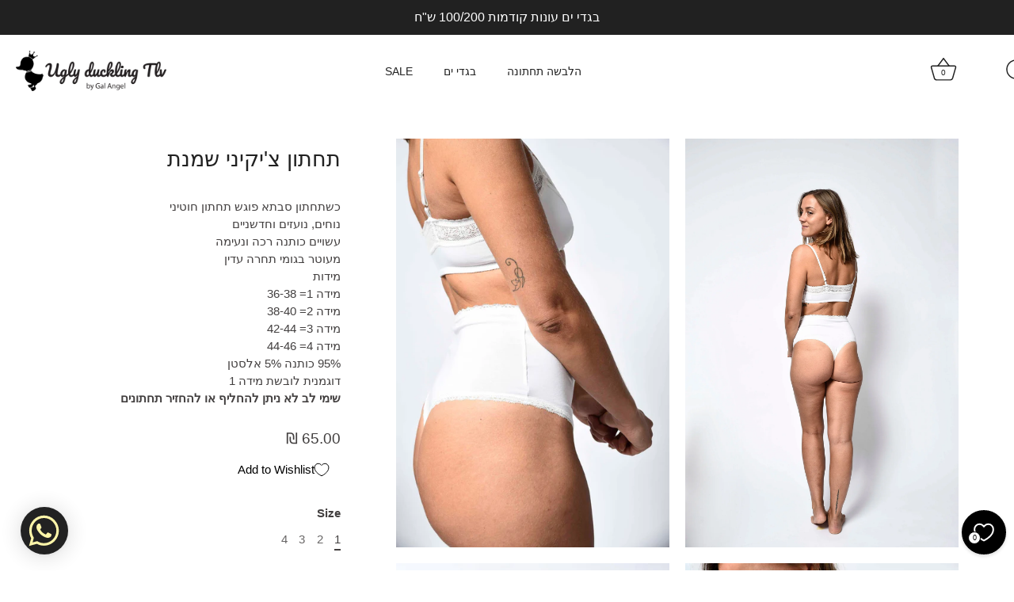

--- FILE ---
content_type: text/html; charset=utf-8
request_url: https://gal-angel.com/products/copy-of-%D7%AA%D7%97%D7%AA%D7%95%D7%9F-%D7%A6%D7%99%D7%A7%D7%99%D7%A0%D7%99-%D7%90%D7%A4%D7%95%D7%A8-%D7%A4%D7%9C%D7%93%D7%94
body_size: 30429
content:
<!doctype html>
<html class="no-js" lang="he">
<head>
  <!-- Showcase 7.1.0 -->

  <meta charset="utf-8" />
<meta name="viewport" content="width=device-width,initial-scale=1.0" />
<meta http-equiv="X-UA-Compatible" content="IE=edge">

<link rel="preconnect" href="https://cdn.shopify.com" crossorigin>
<link rel="preconnect" href="https://fonts.shopify.com" crossorigin>
<link rel="preconnect" href="https://monorail-edge.shopifysvc.com"><link rel="preload" href="//gal-angel.com/cdn/shop/t/10/assets/vendor.min.js?v=36987075639955835061695980612" as="script">
<link rel="preload" href="//gal-angel.com/cdn/shop/t/10/assets/theme.js?v=157237073689713580171705423587" as="script"><link rel="canonical" href="https://gal-angel.com/products/copy-of-%d7%aa%d7%97%d7%aa%d7%95%d7%9f-%d7%a6%d7%99%d7%a7%d7%99%d7%a0%d7%99-%d7%90%d7%a4%d7%95%d7%a8-%d7%a4%d7%9c%d7%93%d7%94" /><link rel="icon" href="//gal-angel.com/cdn/shop/files/favicon_4bdcd4f0-483c-4482-b7ab-7bb9f032cdd0.png?crop=center&height=48&v=1614283943&width=48" type="image/png"><meta name="description" content="כשתחתון סבתא פוגש תחתון חוטינינוחים, נועזים וחדשנייםעשויים כותנה רכה ונעימהמעוטר בגומי תחרה עדיןמידותמידה 1= 36-38מידה 2= 38-40מידה 3= 42-44 מידה 4= 44-4695% כותנה 5% אלסטןדוגמנית לובשת מידה 1 שימי לב לא ניתן להחליף או להחזיר תחתונים">
<style>
    
    
    
    
    
    
    
    
    
    
  </style>

  <meta name="theme-color" content="#212121">

  <title>
    תחתון צ&#39;יקיני שמנת &ndash; UGLY DUCKLING TLV
  </title>

  <meta property="og:site_name" content="UGLY DUCKLING TLV">
<meta property="og:url" content="https://gal-angel.com/products/copy-of-%d7%aa%d7%97%d7%aa%d7%95%d7%9f-%d7%a6%d7%99%d7%a7%d7%99%d7%a0%d7%99-%d7%90%d7%a4%d7%95%d7%a8-%d7%a4%d7%9c%d7%93%d7%94">
<meta property="og:title" content="תחתון צ&#39;יקיני שמנת">
<meta property="og:type" content="product">
<meta property="og:description" content="כשתחתון סבתא פוגש תחתון חוטינינוחים, נועזים וחדשנייםעשויים כותנה רכה ונעימהמעוטר בגומי תחרה עדיןמידותמידה 1= 36-38מידה 2= 38-40מידה 3= 42-44 מידה 4= 44-4695% כותנה 5% אלסטןדוגמנית לובשת מידה 1 שימי לב לא ניתן להחליף או להחזיר תחתונים"><meta property="og:image" content="http://gal-angel.com/cdn/shop/products/FFE1279_1200x1200.jpg?v=1635415393">
  <meta property="og:image:secure_url" content="https://gal-angel.com/cdn/shop/products/FFE1279_1200x1200.jpg?v=1635415393">
  <meta property="og:image:width" content="2000">
  <meta property="og:image:height" content="2996"><meta property="og:price:amount" content="65.00">
  <meta property="og:price:currency" content="ILS"><meta name="twitter:card" content="summary_large_image">
<meta name="twitter:title" content="תחתון צ&#39;יקיני שמנת">
<meta name="twitter:description" content="כשתחתון סבתא פוגש תחתון חוטינינוחים, נועזים וחדשנייםעשויים כותנה רכה ונעימהמעוטר בגומי תחרה עדיןמידותמידה 1= 36-38מידה 2= 38-40מידה 3= 42-44 מידה 4= 44-4695% כותנה 5% אלסטןדוגמנית לובשת מידה 1 שימי לב לא ניתן להחליף או להחזיר תחתונים">


  <style data-shopify>
    :root {
      --viewport-height: 100vh;
      --viewport-height-first-section: 100vh;
      --nav-height: 0;
    }
  </style>

  <link href="//gal-angel.com/cdn/shop/t/10/assets/styles.css?v=110569217865723968551759332318" rel="stylesheet" type="text/css" media="all" />

  <script>window.performance && window.performance.mark && window.performance.mark('shopify.content_for_header.start');</script><meta id="shopify-digital-wallet" name="shopify-digital-wallet" content="/5509185618/digital_wallets/dialog">
<meta name="shopify-checkout-api-token" content="6dfe83c95a8c969bc68953127e441769">
<meta id="in-context-paypal-metadata" data-shop-id="5509185618" data-venmo-supported="false" data-environment="production" data-locale="en_US" data-paypal-v4="true" data-currency="ILS">
<link rel="alternate" type="application/json+oembed" href="https://gal-angel.com/products/copy-of-%d7%aa%d7%97%d7%aa%d7%95%d7%9f-%d7%a6%d7%99%d7%a7%d7%99%d7%a0%d7%99-%d7%90%d7%a4%d7%95%d7%a8-%d7%a4%d7%9c%d7%93%d7%94.oembed">
<script async="async" src="/checkouts/internal/preloads.js?locale=he-IL"></script>
<script id="shopify-features" type="application/json">{"accessToken":"6dfe83c95a8c969bc68953127e441769","betas":["rich-media-storefront-analytics"],"domain":"gal-angel.com","predictiveSearch":false,"shopId":5509185618,"locale":"he"}</script>
<script>var Shopify = Shopify || {};
Shopify.shop = "uglyduckling-2.myshopify.com";
Shopify.locale = "he";
Shopify.currency = {"active":"ILS","rate":"1.0"};
Shopify.country = "IL";
Shopify.theme = {"name":"Showcase","id":122584596562,"schema_name":"Showcase","schema_version":"7.1.0","theme_store_id":677,"role":"main"};
Shopify.theme.handle = "null";
Shopify.theme.style = {"id":null,"handle":null};
Shopify.cdnHost = "gal-angel.com/cdn";
Shopify.routes = Shopify.routes || {};
Shopify.routes.root = "/";</script>
<script type="module">!function(o){(o.Shopify=o.Shopify||{}).modules=!0}(window);</script>
<script>!function(o){function n(){var o=[];function n(){o.push(Array.prototype.slice.apply(arguments))}return n.q=o,n}var t=o.Shopify=o.Shopify||{};t.loadFeatures=n(),t.autoloadFeatures=n()}(window);</script>
<script id="shop-js-analytics" type="application/json">{"pageType":"product"}</script>
<script defer="defer" async type="module" src="//gal-angel.com/cdn/shopifycloud/shop-js/modules/v2/client.init-shop-cart-sync_BdyHc3Nr.en.esm.js"></script>
<script defer="defer" async type="module" src="//gal-angel.com/cdn/shopifycloud/shop-js/modules/v2/chunk.common_Daul8nwZ.esm.js"></script>
<script type="module">
  await import("//gal-angel.com/cdn/shopifycloud/shop-js/modules/v2/client.init-shop-cart-sync_BdyHc3Nr.en.esm.js");
await import("//gal-angel.com/cdn/shopifycloud/shop-js/modules/v2/chunk.common_Daul8nwZ.esm.js");

  window.Shopify.SignInWithShop?.initShopCartSync?.({"fedCMEnabled":true,"windoidEnabled":true});

</script>
<script>(function() {
  var isLoaded = false;
  function asyncLoad() {
    if (isLoaded) return;
    isLoaded = true;
    var urls = ["https:\/\/cdn.shopify.com\/s\/files\/1\/0033\/3538\/9233\/files\/19may2020_free.js?v=1589797624\u0026shop=uglyduckling-2.myshopify.com","https:\/\/cdn.shopify.com\/s\/files\/1\/0033\/3538\/9233\/files\/pushdaddy_a7_livechat.js?shop=uglyduckling-2.myshopify.com"];
    for (var i = 0; i < urls.length; i++) {
      var s = document.createElement('script');
      s.type = 'text/javascript';
      s.async = true;
      s.src = urls[i];
      var x = document.getElementsByTagName('script')[0];
      x.parentNode.insertBefore(s, x);
    }
  };
  if(window.attachEvent) {
    window.attachEvent('onload', asyncLoad);
  } else {
    window.addEventListener('load', asyncLoad, false);
  }
})();</script>
<script id="__st">var __st={"a":5509185618,"offset":7200,"reqid":"49d2fea2-f0c7-4b8d-af17-7c34a3975554-1768985442","pageurl":"gal-angel.com\/products\/copy-of-%D7%AA%D7%97%D7%AA%D7%95%D7%9F-%D7%A6%D7%99%D7%A7%D7%99%D7%A0%D7%99-%D7%90%D7%A4%D7%95%D7%A8-%D7%A4%D7%9C%D7%93%D7%94","u":"2c270134a3e6","p":"product","rtyp":"product","rid":6751286198354};</script>
<script>window.ShopifyPaypalV4VisibilityTracking = true;</script>
<script id="captcha-bootstrap">!function(){'use strict';const t='contact',e='account',n='new_comment',o=[[t,t],['blogs',n],['comments',n],[t,'customer']],c=[[e,'customer_login'],[e,'guest_login'],[e,'recover_customer_password'],[e,'create_customer']],r=t=>t.map((([t,e])=>`form[action*='/${t}']:not([data-nocaptcha='true']) input[name='form_type'][value='${e}']`)).join(','),a=t=>()=>t?[...document.querySelectorAll(t)].map((t=>t.form)):[];function s(){const t=[...o],e=r(t);return a(e)}const i='password',u='form_key',d=['recaptcha-v3-token','g-recaptcha-response','h-captcha-response',i],f=()=>{try{return window.sessionStorage}catch{return}},m='__shopify_v',_=t=>t.elements[u];function p(t,e,n=!1){try{const o=window.sessionStorage,c=JSON.parse(o.getItem(e)),{data:r}=function(t){const{data:e,action:n}=t;return t[m]||n?{data:e,action:n}:{data:t,action:n}}(c);for(const[e,n]of Object.entries(r))t.elements[e]&&(t.elements[e].value=n);n&&o.removeItem(e)}catch(o){console.error('form repopulation failed',{error:o})}}const l='form_type',E='cptcha';function T(t){t.dataset[E]=!0}const w=window,h=w.document,L='Shopify',v='ce_forms',y='captcha';let A=!1;((t,e)=>{const n=(g='f06e6c50-85a8-45c8-87d0-21a2b65856fe',I='https://cdn.shopify.com/shopifycloud/storefront-forms-hcaptcha/ce_storefront_forms_captcha_hcaptcha.v1.5.2.iife.js',D={infoText:'Protected by hCaptcha',privacyText:'Privacy',termsText:'Terms'},(t,e,n)=>{const o=w[L][v],c=o.bindForm;if(c)return c(t,g,e,D).then(n);var r;o.q.push([[t,g,e,D],n]),r=I,A||(h.body.append(Object.assign(h.createElement('script'),{id:'captcha-provider',async:!0,src:r})),A=!0)});var g,I,D;w[L]=w[L]||{},w[L][v]=w[L][v]||{},w[L][v].q=[],w[L][y]=w[L][y]||{},w[L][y].protect=function(t,e){n(t,void 0,e),T(t)},Object.freeze(w[L][y]),function(t,e,n,w,h,L){const[v,y,A,g]=function(t,e,n){const i=e?o:[],u=t?c:[],d=[...i,...u],f=r(d),m=r(i),_=r(d.filter((([t,e])=>n.includes(e))));return[a(f),a(m),a(_),s()]}(w,h,L),I=t=>{const e=t.target;return e instanceof HTMLFormElement?e:e&&e.form},D=t=>v().includes(t);t.addEventListener('submit',(t=>{const e=I(t);if(!e)return;const n=D(e)&&!e.dataset.hcaptchaBound&&!e.dataset.recaptchaBound,o=_(e),c=g().includes(e)&&(!o||!o.value);(n||c)&&t.preventDefault(),c&&!n&&(function(t){try{if(!f())return;!function(t){const e=f();if(!e)return;const n=_(t);if(!n)return;const o=n.value;o&&e.removeItem(o)}(t);const e=Array.from(Array(32),(()=>Math.random().toString(36)[2])).join('');!function(t,e){_(t)||t.append(Object.assign(document.createElement('input'),{type:'hidden',name:u})),t.elements[u].value=e}(t,e),function(t,e){const n=f();if(!n)return;const o=[...t.querySelectorAll(`input[type='${i}']`)].map((({name:t})=>t)),c=[...d,...o],r={};for(const[a,s]of new FormData(t).entries())c.includes(a)||(r[a]=s);n.setItem(e,JSON.stringify({[m]:1,action:t.action,data:r}))}(t,e)}catch(e){console.error('failed to persist form',e)}}(e),e.submit())}));const S=(t,e)=>{t&&!t.dataset[E]&&(n(t,e.some((e=>e===t))),T(t))};for(const o of['focusin','change'])t.addEventListener(o,(t=>{const e=I(t);D(e)&&S(e,y())}));const B=e.get('form_key'),M=e.get(l),P=B&&M;t.addEventListener('DOMContentLoaded',(()=>{const t=y();if(P)for(const e of t)e.elements[l].value===M&&p(e,B);[...new Set([...A(),...v().filter((t=>'true'===t.dataset.shopifyCaptcha))])].forEach((e=>S(e,t)))}))}(h,new URLSearchParams(w.location.search),n,t,e,['guest_login'])})(!0,!0)}();</script>
<script integrity="sha256-4kQ18oKyAcykRKYeNunJcIwy7WH5gtpwJnB7kiuLZ1E=" data-source-attribution="shopify.loadfeatures" defer="defer" src="//gal-angel.com/cdn/shopifycloud/storefront/assets/storefront/load_feature-a0a9edcb.js" crossorigin="anonymous"></script>
<script data-source-attribution="shopify.dynamic_checkout.dynamic.init">var Shopify=Shopify||{};Shopify.PaymentButton=Shopify.PaymentButton||{isStorefrontPortableWallets:!0,init:function(){window.Shopify.PaymentButton.init=function(){};var t=document.createElement("script");t.src="https://gal-angel.com/cdn/shopifycloud/portable-wallets/latest/portable-wallets.he.js",t.type="module",document.head.appendChild(t)}};
</script>
<script data-source-attribution="shopify.dynamic_checkout.buyer_consent">
  function portableWalletsHideBuyerConsent(e){var t=document.getElementById("shopify-buyer-consent"),n=document.getElementById("shopify-subscription-policy-button");t&&n&&(t.classList.add("hidden"),t.setAttribute("aria-hidden","true"),n.removeEventListener("click",e))}function portableWalletsShowBuyerConsent(e){var t=document.getElementById("shopify-buyer-consent"),n=document.getElementById("shopify-subscription-policy-button");t&&n&&(t.classList.remove("hidden"),t.removeAttribute("aria-hidden"),n.addEventListener("click",e))}window.Shopify?.PaymentButton&&(window.Shopify.PaymentButton.hideBuyerConsent=portableWalletsHideBuyerConsent,window.Shopify.PaymentButton.showBuyerConsent=portableWalletsShowBuyerConsent);
</script>
<script data-source-attribution="shopify.dynamic_checkout.cart.bootstrap">document.addEventListener("DOMContentLoaded",(function(){function t(){return document.querySelector("shopify-accelerated-checkout-cart, shopify-accelerated-checkout")}if(t())Shopify.PaymentButton.init();else{new MutationObserver((function(e,n){t()&&(Shopify.PaymentButton.init(),n.disconnect())})).observe(document.body,{childList:!0,subtree:!0})}}));
</script>
<link id="shopify-accelerated-checkout-styles" rel="stylesheet" media="screen" href="https://gal-angel.com/cdn/shopifycloud/portable-wallets/latest/accelerated-checkout-backwards-compat.css" crossorigin="anonymous">
<style id="shopify-accelerated-checkout-cart">
        #shopify-buyer-consent {
  margin-top: 1em;
  display: inline-block;
  width: 100%;
}

#shopify-buyer-consent.hidden {
  display: none;
}

#shopify-subscription-policy-button {
  background: none;
  border: none;
  padding: 0;
  text-decoration: underline;
  font-size: inherit;
  cursor: pointer;
}

#shopify-subscription-policy-button::before {
  box-shadow: none;
}

      </style>

<script>window.performance && window.performance.mark && window.performance.mark('shopify.content_for_header.end');</script>

  <script>
    document.documentElement.className = document.documentElement.className.replace('no-js', 'js');
    window.theme = window.theme || {};
    
      theme.money_format_with_code_preference = "{{amount}} ₪";
    
    theme.money_format = "{{amount}} ₪";
    theme.money_container = '.theme-money';
    theme.strings = {
      previous: "",
      next: "",
      close: "",
      addressError: "",
      addressNoResults: "",
      addressQueryLimit: "",
      authError: "",
      back: "",
      cartConfirmation: "",
      loadMore: "",
      infiniteScrollNoMore: "",
      priceNonExistent: "",
      buttonDefault: "הוסיפי לסל",
      buttonPreorder: "",
      buttonNoStock: "לא במלאי",
      buttonNoVariant: "",
      variantNoStock: "אזל",
      unitPriceSeparator: "",
      colorBoxPrevious: "",
      colorBoxNext: "",
      colorBoxClose: "",
      navigateHome: "",
      productAddingToCart: "מוסיף לסל",
      productAddedToCart: "הפריט בסל",
      popupWasAdded: "הפריט בסל",
      popupCheckout: "לתשלום",
      popupContinueShopping: "המשיכי בקניות",
      onlyXLeft: "[[ quantity ]] במלאי",
      priceSoldOut: "אזל מהמלאי",
      inventoryLowStock: "",
      inventoryInStock: "במלאי",
      loading: "",
      viewCart: "צפי בסל",
      page: "",
      imageSlider: "",
      clearAll: ""
    };
    theme.routes = {
      root_url: '/',
      cart_url: '/cart',
      cart_add_url: '/cart/add',
      cart_change_url: '/cart/change',
      cart_update_url: '/cart/update.js',
      checkout: '/checkout'
    };
    theme.settings = {
      animationEnabledDesktop: false,
      animationEnabledMobile: false
    };

    theme.checkViewportFillers = function(){
      var toggleState = false;
      var elPageContent = document.getElementById('page-content');
      if(elPageContent) {
        var elOverlapSection = elPageContent.querySelector('.header-overlap-section');
        if (elOverlapSection) {
          var padding = parseInt(getComputedStyle(elPageContent).getPropertyValue('padding-top'));
          toggleState = ((Math.round(elOverlapSection.offsetTop) - padding) === 0);
        }
      }
      if(toggleState) {
        document.getElementsByTagName('body')[0].classList.add('header-section-overlap');
      } else {
        document.getElementsByTagName('body')[0].classList.remove('header-section-overlap');
      }
    };

    theme.assessAltLogo = function(){
      var elsOverlappers = document.querySelectorAll('.needs-alt-logo');
      var useAltLogo = false;
      if(elsOverlappers.length) {
        var elSiteControl = document.querySelector('#site-control');
        var elSiteControlInner = document.querySelector('#site-control .site-control__inner');
        var headerMid = elSiteControlInner.offsetTop + elSiteControl.offsetTop + elSiteControlInner.offsetHeight / 2;
        Array.prototype.forEach.call(elsOverlappers, function(el, i){
          var thisTop = el.getBoundingClientRect().top;
          var thisBottom = thisTop + el.offsetHeight;
          if(headerMid > thisTop && headerMid < thisBottom) {
            useAltLogo = true;
            return false;
          }
        });
      }
      if(useAltLogo) {
        document.getElementsByTagName('body')[0].classList.add('use-alt-logo');
      } else {
        document.getElementsByTagName('body')[0].classList.remove('use-alt-logo');
      }
    };
  </script>
<!-- BEGIN app block: shopify://apps/instafeed/blocks/head-block/c447db20-095d-4a10-9725-b5977662c9d5 --><link rel="preconnect" href="https://cdn.nfcube.com/">
<link rel="preconnect" href="https://scontent.cdninstagram.com/">


  <script>
    document.addEventListener('DOMContentLoaded', function () {
      let instafeedScript = document.createElement('script');

      
        instafeedScript.src = 'https://cdn.nfcube.com/instafeed-aaf116ddf4e1a0a3e26fbeb0e12d75f4.js';
      

      document.body.appendChild(instafeedScript);
    });
  </script>





<!-- END app block --><!-- BEGIN app block: shopify://apps/sense-rtl/blocks/sense-rtl/0048f14b-b7b8-430f-9cb5-12c4a6a11802 -->




    <script>
        const planId = '1'
        const isActive = planId !== '0' || !planId
    </script>

    
        <style>
            
        </style>
        <script>
		
		
		
		
		
		
		
		
		
		const fontObject = null;
		if (fontObject) {
		const el = document.createElement('style')
		el.setAttribute('type', 'text/css');
		
		el.innerHTML = `
			h1,h2,h3,h4,h5,h6,
			span:not(.jm-star-rating__font-icon, .fa, .zmdi, .material-icons-outlined, .r--stars-icon, .ryviu-icon, .r-icon--check, .material-icons-sharp, .material-icon, .material-icons, .cs-font, .iccl, .facl, .las, .pegk, .lar, .pfa, .fas, .far, .fal, .fad, .fat, [class^='icon-'], [class^=ti-], [class*=" ti-"], [class^='jdgm-'], [class^='swiper-'], i[class^=icon-]),
			pre, p:not(.sense-swiper *, .sense-marquee *),
			bidi,
			b,
			label,
			div:not(.sense-swiper *, .sense-marquee *),
			*:not(.jm-star-rating__font-icon, .fa, .zmdi, .material-icons-outlined, .r--stars-icon, .ryviu-icon, .r-icon--check, .material-icons-sharp, .material-icon, .material-icons, .cs-font, .iccl, .facl, .las, .pegk, .lar, .pfa, .fas, .far, .fal, .fad, .fat, [class^='icon-'], [class^=ti-], [class*=" ti-"], [class^='jdgm-'], [class^='swiper-'], i[class^=icon-], i.icon, .sense-swiper *, .sense-marquee *) {
			font-family: ${
			fontObject.font
		} !important;
			}
		`
		document.head.appendChild(el);
		}
        </script>
    

    
        <script>
			const rtl_css = {"themeName":"Showcase","css":"\/*!\nCopyright © SenseApps - All rights reserved\nLast update: 04\/04\/2024\nAll Showcase CSS content of this file belongs to SenseApps.\nUnauthorized copying of the content, via any medium is strictly prohibited.\n\nSenseApps • www.sense-apps.com • service@sense-apps.com\n*\/\nhtml, body {direction: rtl !important;}.new_menu {right: unset !important;left: 30px !important;}.header-right {left: unset !important;right: 30px !important;}@media screen and (min-width: 765px) {.new_menu {right: unset !important;left: auto !important;}.header-right {left: unset !important;right: auto !important;}}.cus_menu li:first-child {padding-left: unset !important;padding-right: 20px !important;}.slideshow, .owl-carousel, .slick-list.draggable {direction: ltr !important;}div#logoB {right: unset !important;left: 27vw !important;}.phone-head, .wishlist-link, .search-ic {margin-right: 25px !important;margin-left: 0 !important;}#dropdown-cart {right: unset !important;left: -200% !important;}#dropdown-cart.active {right: unset !important;left: 0 !important;}.header-cart .continue-shoping span {float: right !important;}.header-cart .continue-shoping a {float: left !important;}.pretty-select, .rte, #template, #address_tables, #comments, .align-left, .customer_address_table td, #template, #address_tables, #order_address, .product-detail .product-detail__title-and-price, .product-detail .product-title, .cart-list .col-desc, .under-cart .subtotal, #comments .comment-author, .overlay.position-lower-left .line-1, .overlay.position-lower-left .line-2, .overlay.position-lower-left .line-3, .page-customer-services-data p {text-align: right !important;}@media (max-width: 767px) {.product-detail .product-detail__title-and-price,.product-detail .product-detail__thumbs {text-align: right !important;}}#dropdown-cart .summary span.price, .pro-bundle .product-detail .product-detail__thumbs, .template-password .password-login-link, .cart-list .col-notdesc, .other-products .other-products__product.next, .product-detail .product-detail__thumbs, .action_bottom.right, .align-right {text-align: left !important;}.theme-modal.reveal {left: unset !important;right: 0 !important;}.theme-modal {left: unset !important;right: -150% !important;}.menu_overlay {left: unset !important;right: 0 !important;}.mnav__close {padding: 10px 10px 0 0 !important;left: unset !important;right: 30% !important;}.mob-menu___acc {padding-right: 24px !important;padding-left: 18px !important;}.social-links a:first-child {margin-left: 1rem !important;margin-right: 0 !important;}#search-modal .inline-mini-form input {padding: 15px 50px 15px 0 !important;}#shopify-section-footer .footer-nav ul li:first-child:before {left: unset !important;right: -45px !important;}.feature-header--visible:after {margin: 30px 0 0 auto !important;}.feature-header.align-left:after {margin-left: auto !important;margin-right: 0 !important;}.feature-header.align-right:after {margin-left: 0 !important;margin-right: auto !important;}.feature-header:after {margin: .25em auto 0 !important;}#dropdown-cart span.label.cartsub, a.product-image, .header-cart .continue-shoping span, .blog-read-more, .duck_block, .cus-qv-image \u003e div, .featured-product--with-image .featured-product__image, .featured-product--with-image .featured-product__content, .image-beside-image .image-beside-image__image, .text-beside-image .text-beside-image__text, .image-beside-image .text-beside-image__text, #page-content .central.wide .inner, .cart-list .col-desc .image, .cart-list .col-desc, .other-products .other-products__product, .product-detail__form__action, .product-detail__form__options--with-quantity .single-option, .product-detail__form__options--with-quantity .option-selectors, .product-detail__form__options .option-selectors.options-3 .selector-wrapper, .product-detail__form__options, .column, .grid li, header, footer, #main, #order_payment, #order_shipping, .product-area .product-left, .product-area .product-detail, .cboxPhoto {float: right !important;}@media screen and (max-width: 600px) {.cart-list .quantity {float: right !important;}}@media (max-width: 767px) {.product-list .product-block, .product-list .collection-block {float: right !important;}}#dropdown-cart .summary span.price, .product-inner, .header-cart .continue-shoping a, #page-content .central.wide .inner.right, .under-cart .subtotal .amount, .other-products .other-products__product.next, .product-detail__form__options--with-quantity .quantity-wrapper, .product-detail .product-detail__thumbs, .product-detail .product-detail__title-and-price, .pretty-select .text .share-label, .pretty-select .text .other-products .other-products__label, .other-products .pretty-select .text .other-products__label {float: left !important;}.align-center, .align-centre, .product-detail .product-title, .product-detail .product-detail__title-and-price {text-align: center !important;}.product-detail__form__options {float: unset !important;}.copyright {direction: ltr !important;}.tab-head i {padding-left: 20px !important;padding-right: 0 !important;}.product_slider .flex-direction-nav .flex-prev {right: unset !important;left: 10px !important;}.flexslider:hover .flex-direction-nav .flex-next {right: unset !important;left: 10px !important;}.product_gallery.product_slider .flex-direction-nav a {rotate: 180deg !important;}.flex-direction-nav .flex-next {text-align: left !important;}#quick-view .qv-product-images {left: unset !important;right: 0 !important;}.cus-qv-image .slick-prev {left: unset !important;right: -5px !important;}.cus-qv-image .slick-next {right: unset !important;left: -5px !important;}.cus-qv-image\u003ediv {padding-right: unset !important;padding-left: 10px !important;}@media (min-width: 1023px) {.fancybox-outer .slick-slide img {margin-left: unset !important;margin-right: 20px !important;}}@media screen and (max-width: 767px) {.header-right {right: 30px !important;left: unset !important;}}@media screen and (max-width: 959px) {div#logoB {left: 0vw !important;right: unset !important;}}@media screen and (max-width: 1024px) {.header-right {right: unset !important;left: 20px !important;}}@media (max-width: 767px) {.site-control .menu {left: 20px !important;}}@media screen and (max-width: 1024px) {.site-control .menu {right: 30px !important;left: unset !important;}}nav.mobile_menu {justify-content: flex-start !important;}.slick-dots {right: unset !important;left: 30px !important;text-align: left !important;}@media (max-width: 767px) {#shopify-section-footer .footer-nav ul li:first-child:before {left: unset !important;right: calc(50% - 75px) !important;}}  .site-control .site-control__inner .nav-search {right: unset !important;left: 55px !important;}.site-control .cart {right: unset !important;left: 10px !important;}@media (max-width: 1099px) {.site-control .site-control__inner .nav-right-side {right: unset !important;left: 0 !important;}}#page-menu .main-nav, .section-footer .section-footer__title {text-align: right !important;}.section-footer .section-footer__newsletter-block .signup-form form button {right: unset !important;left: 0 !important;}.section-footer .section-footer__newsletter-block .signup-form form button svg {rotate: 180deg !important;}#search-modal .search-form .inline-mini-form button {right: unset !important;left: 0 !important;}#search-modal .inline-mini-form input {padding: 15px 0 15px 50px !important;}#search-modal .search-form .inline-mini-form button svg {rotate: 180deg !important;}.theme-modal.theme-modal--fullscreen .modal-close {right: unset !important;left: 13px !important;}@media (max-width: 767px) {.overlay.position--hcenter-xs .inner\u003e*, .overlay.position--hcenter-xs .line-1, .overlay.position--hcenter-xs .line-2, .overlay.position--hcenter-xs .line-3 {text-align: center !important;}}   .align-left {text-align: right !important;}.feature-header.align-left:after {margin-right: 0 !important;margin-left: auto !important;}@media (max-width: 767px) {.product-list .product-block, .product-list .collection-block {float: right !important;}}.cart-list .col-desc .image {margin-right: unset !important;margin-left: 1em !important;}.cart-list .remove {margin: 8px 0 0 35px !important;}.cart-list .col-notdesc {text-align: right !important;}.cart-list .col-desc {float: left !important;}.under-cart .subtotal .amount {float: unset !important;}  .jiggly-split:not([data-result-count=\"0\"]) .product-block, .jiggly-split:not([data-result-count=\"0\"]) .collection-block {float: unset !important;}.product-block .caption, .collection-block .caption, .product-block .price, .collection-block .price, .product-area .product-area__details__header, .product-area .product-area__details .product-inventory-notice, .product-area .product-area__details__header {text-align: right !important;}@media (min-width: 992px) {.product-detail__form__options--with-quantity .quantity-wrapper {margin-right: unset !important;margin-left: 10px !important;}}.clickyboxes li a:after {left: unset !important;right: -8px !important;}@media (min-width: 992px) {.product-area .product-area__media.multi-column {padding-left: unset !important;padding-right: 70px !important;}}@media (min-width: 1441px) {.product-area .product-area__media.multi-column {padding-left: unset !important;padding-right: 90px !important;}}.product-area .price-area .was-price {margin-right: unset !important;margin-left: 0.4em !important;}.cc-accordion-item__title:before, .cc-accordion-item__title:after {right: unset !important;left: 0 !important;}.product-area .product-area__details .product-inventory-notice__indicator span {left: unset !important;right: 0 !important;}.cc-accordion-item__title {padding: 15px 0 15px 30px !important;}.product-area .product-detail__trust-icon {text-align: center !important;}.product-area .product-detail, .product-detail__form__action {float: unset !important;}@media (max-width: 767px) {.product-detail__form__action {text-align: right !important;}.product-list .product-block, .product-list .collection-block {float: unset !important;}.cart-list .desc, .cart-list .item-price, .cart-list .quantity-and-remove {text-align: right !important;}.cart-list .cart-item__remove {margin-left: unset !important;margin-right: 1em !important;}}.cart-list .col-image {margin-right: unset !important;margin-left: 24px !important;}  .inline-mini-form.inline-mini-form--arrow button {right: unset !important;left: -35px !important;}#shopify-section-template--14602941464658__newsletter_NyL7aL .inline-mini-form.inline-mini-form--arrow button {right: unset !important;left: 30px !important;}.inline-mini-form svg {rotate: 180deg !important;}@media (max-width: 767px) {.slick-dots {right: unset !important;left: 0 !important;text-align: center !important;}}  .product-area .product-detail__trust-caption {text-align: center !important;}  #page-menu a .arr {right: unset !important;left: -27px !important;margin-left: unset !important;margin-right: 10px !important;}#page-menu a .arr svg {rotate: 180deg !important;}  .slick-dots {text-align: center !important;}  .grid--uniform .column.third:nth-child(3n+1), .grid--uniform .third#order_payment:nth-child(3n+1), .grid--uniform .third#order_shipping:nth-child(3n+1), .grid--uniform .grid li.third:nth-child(3n+1), .grid .grid--uniform li.third:nth-child(3n+1), .grid--uniform header.third:nth-child(3n+1), .grid--uniform footer.third:nth-child(3n+1), .grid--uniform .third#main:nth-child(3n+1), .grid--uniform .column.quarter:nth-child(3n+1), .grid--uniform .quarter#order_payment:nth-child(3n+1), .grid--uniform .quarter#order_shipping:nth-child(3n+1), .grid--uniform .grid li.quarter:nth-child(3n+1), .grid .grid--uniform li.quarter:nth-child(3n+1), .grid--uniform header.quarter:nth-child(3n+1), .grid--uniform footer.quarter:nth-child(3n+1), .grid--uniform .quarter#main:nth-child(3n+1) {clear: right !important;}  @media (min-width: 1100px) {.site-control.nav-inline-desktop .site-control__inner .nav-row ul {padding-left: 0 !important;}.site-control.nav-inline-desktop .site-control__inner .nav-row .contains-children .nav-rows {left: unset !important;right: 1.2em !important;text-align: right !important;}}  .product-detail__form__options, .product-detail__custom-option {text-align: right !important;}.clickyboxes li {padding: 0 0 0.1em 0.5em !important }"};
			const ignoreLTR = false;

			// Get the head lang attribute and check if its equal to he or he-IL
			const htmlLang = document.querySelector('html').getAttribute('lang');

			// Check if the language is Hebrew or Arabic
			const isHebrew = htmlLang === 'he' || htmlLang === 'he-IL' || htmlLang === 'ar' || htmlLang === 'ar-SA';

			// If ignore LTR is enabled and the language is not Hebrew, return
			if (ignoreLTR && !isHebrew) {
			} else {
				let css = rtl_css.css
				
				if (css) {
					const el = document.createElement('style')
					el.setAttribute('type', 'text/css');
					el.innerHTML = css
					document.head.appendChild(el);
				}
			}
			
        </script>
    

    

    

    
        <script>		
		const button_buy_now_object = null;
		if (button_buy_now_object && isHebrew) {
		const el = document.createElement('style')
		el.setAttribute('type', 'text/css');
		el.innerHTML = `
		.button.shopify-payment-button__button--unbranded 
		{ 
			text-indent: -9999px; 
			line-height: 0; 
			display: block !important;
		} 
	
		.button.shopify-payment-button__button--unbranded:after{ 
			content: "${
			(button_buy_now_object.text)
		}" !important; 
			font-size:${
			button_buy_now_object.size
		}px; 
			display:flex; 
			align-items:center; 
			justify-content:center; 
			text-indent: 0; 
			line-height: initial; 
			z-index: 0 !important;
		}
	
		button.shopify-payment-button__button--unbranded 
		{ 
			text-indent: -9999px; 
			line-height: 0; 
			display: block !important;
		} 
	
		button.shopify-payment-button__button--unbranded:after{ 
			content: "${
			button_buy_now_object.text
		}" !important; 
			font-size:${
			button_buy_now_object.size
		}px; 
			display:flex; 
			align-items:center; 
			justify-content:center; 
			text-indent: 0; 
			line-height: initial; 
			z-index: 0 !important;
		}

		img.sense-payment-icon {
			width: auto;
		}
		`;
		document.head.appendChild(el);
		}
        </script>
    

    

<!-- END app block --><link href="https://cdn.shopify.com/extensions/019bc237-e6a0-75fa-a84b-a22337af908e/swish-formerly-wishlist-king-218/assets/component-wishlist-button-block.css" rel="stylesheet" type="text/css" media="all">
<script src="https://cdn.shopify.com/extensions/019b98c0-6b11-715b-949e-f02ffb26ea96/rtl-124/assets/slideshow.js" type="text/javascript" defer="defer"></script>
<link href="https://monorail-edge.shopifysvc.com" rel="dns-prefetch">
<script>(function(){if ("sendBeacon" in navigator && "performance" in window) {try {var session_token_from_headers = performance.getEntriesByType('navigation')[0].serverTiming.find(x => x.name == '_s').description;} catch {var session_token_from_headers = undefined;}var session_cookie_matches = document.cookie.match(/_shopify_s=([^;]*)/);var session_token_from_cookie = session_cookie_matches && session_cookie_matches.length === 2 ? session_cookie_matches[1] : "";var session_token = session_token_from_headers || session_token_from_cookie || "";function handle_abandonment_event(e) {var entries = performance.getEntries().filter(function(entry) {return /monorail-edge.shopifysvc.com/.test(entry.name);});if (!window.abandonment_tracked && entries.length === 0) {window.abandonment_tracked = true;var currentMs = Date.now();var navigation_start = performance.timing.navigationStart;var payload = {shop_id: 5509185618,url: window.location.href,navigation_start,duration: currentMs - navigation_start,session_token,page_type: "product"};window.navigator.sendBeacon("https://monorail-edge.shopifysvc.com/v1/produce", JSON.stringify({schema_id: "online_store_buyer_site_abandonment/1.1",payload: payload,metadata: {event_created_at_ms: currentMs,event_sent_at_ms: currentMs}}));}}window.addEventListener('pagehide', handle_abandonment_event);}}());</script>
<script id="web-pixels-manager-setup">(function e(e,d,r,n,o){if(void 0===o&&(o={}),!Boolean(null===(a=null===(i=window.Shopify)||void 0===i?void 0:i.analytics)||void 0===a?void 0:a.replayQueue)){var i,a;window.Shopify=window.Shopify||{};var t=window.Shopify;t.analytics=t.analytics||{};var s=t.analytics;s.replayQueue=[],s.publish=function(e,d,r){return s.replayQueue.push([e,d,r]),!0};try{self.performance.mark("wpm:start")}catch(e){}var l=function(){var e={modern:/Edge?\/(1{2}[4-9]|1[2-9]\d|[2-9]\d{2}|\d{4,})\.\d+(\.\d+|)|Firefox\/(1{2}[4-9]|1[2-9]\d|[2-9]\d{2}|\d{4,})\.\d+(\.\d+|)|Chrom(ium|e)\/(9{2}|\d{3,})\.\d+(\.\d+|)|(Maci|X1{2}).+ Version\/(15\.\d+|(1[6-9]|[2-9]\d|\d{3,})\.\d+)([,.]\d+|)( \(\w+\)|)( Mobile\/\w+|) Safari\/|Chrome.+OPR\/(9{2}|\d{3,})\.\d+\.\d+|(CPU[ +]OS|iPhone[ +]OS|CPU[ +]iPhone|CPU IPhone OS|CPU iPad OS)[ +]+(15[._]\d+|(1[6-9]|[2-9]\d|\d{3,})[._]\d+)([._]\d+|)|Android:?[ /-](13[3-9]|1[4-9]\d|[2-9]\d{2}|\d{4,})(\.\d+|)(\.\d+|)|Android.+Firefox\/(13[5-9]|1[4-9]\d|[2-9]\d{2}|\d{4,})\.\d+(\.\d+|)|Android.+Chrom(ium|e)\/(13[3-9]|1[4-9]\d|[2-9]\d{2}|\d{4,})\.\d+(\.\d+|)|SamsungBrowser\/([2-9]\d|\d{3,})\.\d+/,legacy:/Edge?\/(1[6-9]|[2-9]\d|\d{3,})\.\d+(\.\d+|)|Firefox\/(5[4-9]|[6-9]\d|\d{3,})\.\d+(\.\d+|)|Chrom(ium|e)\/(5[1-9]|[6-9]\d|\d{3,})\.\d+(\.\d+|)([\d.]+$|.*Safari\/(?![\d.]+ Edge\/[\d.]+$))|(Maci|X1{2}).+ Version\/(10\.\d+|(1[1-9]|[2-9]\d|\d{3,})\.\d+)([,.]\d+|)( \(\w+\)|)( Mobile\/\w+|) Safari\/|Chrome.+OPR\/(3[89]|[4-9]\d|\d{3,})\.\d+\.\d+|(CPU[ +]OS|iPhone[ +]OS|CPU[ +]iPhone|CPU IPhone OS|CPU iPad OS)[ +]+(10[._]\d+|(1[1-9]|[2-9]\d|\d{3,})[._]\d+)([._]\d+|)|Android:?[ /-](13[3-9]|1[4-9]\d|[2-9]\d{2}|\d{4,})(\.\d+|)(\.\d+|)|Mobile Safari.+OPR\/([89]\d|\d{3,})\.\d+\.\d+|Android.+Firefox\/(13[5-9]|1[4-9]\d|[2-9]\d{2}|\d{4,})\.\d+(\.\d+|)|Android.+Chrom(ium|e)\/(13[3-9]|1[4-9]\d|[2-9]\d{2}|\d{4,})\.\d+(\.\d+|)|Android.+(UC? ?Browser|UCWEB|U3)[ /]?(15\.([5-9]|\d{2,})|(1[6-9]|[2-9]\d|\d{3,})\.\d+)\.\d+|SamsungBrowser\/(5\.\d+|([6-9]|\d{2,})\.\d+)|Android.+MQ{2}Browser\/(14(\.(9|\d{2,})|)|(1[5-9]|[2-9]\d|\d{3,})(\.\d+|))(\.\d+|)|K[Aa][Ii]OS\/(3\.\d+|([4-9]|\d{2,})\.\d+)(\.\d+|)/},d=e.modern,r=e.legacy,n=navigator.userAgent;return n.match(d)?"modern":n.match(r)?"legacy":"unknown"}(),u="modern"===l?"modern":"legacy",c=(null!=n?n:{modern:"",legacy:""})[u],f=function(e){return[e.baseUrl,"/wpm","/b",e.hashVersion,"modern"===e.buildTarget?"m":"l",".js"].join("")}({baseUrl:d,hashVersion:r,buildTarget:u}),m=function(e){var d=e.version,r=e.bundleTarget,n=e.surface,o=e.pageUrl,i=e.monorailEndpoint;return{emit:function(e){var a=e.status,t=e.errorMsg,s=(new Date).getTime(),l=JSON.stringify({metadata:{event_sent_at_ms:s},events:[{schema_id:"web_pixels_manager_load/3.1",payload:{version:d,bundle_target:r,page_url:o,status:a,surface:n,error_msg:t},metadata:{event_created_at_ms:s}}]});if(!i)return console&&console.warn&&console.warn("[Web Pixels Manager] No Monorail endpoint provided, skipping logging."),!1;try{return self.navigator.sendBeacon.bind(self.navigator)(i,l)}catch(e){}var u=new XMLHttpRequest;try{return u.open("POST",i,!0),u.setRequestHeader("Content-Type","text/plain"),u.send(l),!0}catch(e){return console&&console.warn&&console.warn("[Web Pixels Manager] Got an unhandled error while logging to Monorail."),!1}}}}({version:r,bundleTarget:l,surface:e.surface,pageUrl:self.location.href,monorailEndpoint:e.monorailEndpoint});try{o.browserTarget=l,function(e){var d=e.src,r=e.async,n=void 0===r||r,o=e.onload,i=e.onerror,a=e.sri,t=e.scriptDataAttributes,s=void 0===t?{}:t,l=document.createElement("script"),u=document.querySelector("head"),c=document.querySelector("body");if(l.async=n,l.src=d,a&&(l.integrity=a,l.crossOrigin="anonymous"),s)for(var f in s)if(Object.prototype.hasOwnProperty.call(s,f))try{l.dataset[f]=s[f]}catch(e){}if(o&&l.addEventListener("load",o),i&&l.addEventListener("error",i),u)u.appendChild(l);else{if(!c)throw new Error("Did not find a head or body element to append the script");c.appendChild(l)}}({src:f,async:!0,onload:function(){if(!function(){var e,d;return Boolean(null===(d=null===(e=window.Shopify)||void 0===e?void 0:e.analytics)||void 0===d?void 0:d.initialized)}()){var d=window.webPixelsManager.init(e)||void 0;if(d){var r=window.Shopify.analytics;r.replayQueue.forEach((function(e){var r=e[0],n=e[1],o=e[2];d.publishCustomEvent(r,n,o)})),r.replayQueue=[],r.publish=d.publishCustomEvent,r.visitor=d.visitor,r.initialized=!0}}},onerror:function(){return m.emit({status:"failed",errorMsg:"".concat(f," has failed to load")})},sri:function(e){var d=/^sha384-[A-Za-z0-9+/=]+$/;return"string"==typeof e&&d.test(e)}(c)?c:"",scriptDataAttributes:o}),m.emit({status:"loading"})}catch(e){m.emit({status:"failed",errorMsg:(null==e?void 0:e.message)||"Unknown error"})}}})({shopId: 5509185618,storefrontBaseUrl: "https://gal-angel.com",extensionsBaseUrl: "https://extensions.shopifycdn.com/cdn/shopifycloud/web-pixels-manager",monorailEndpoint: "https://monorail-edge.shopifysvc.com/unstable/produce_batch",surface: "storefront-renderer",enabledBetaFlags: ["2dca8a86"],webPixelsConfigList: [{"id":"315555922","configuration":"{\"config\":\"{\\\"pixel_id\\\":\\\"G-CG9XMN5HNW\\\",\\\"gtag_events\\\":[{\\\"type\\\":\\\"begin_checkout\\\",\\\"action_label\\\":\\\"G-CG9XMN5HNW\\\"},{\\\"type\\\":\\\"search\\\",\\\"action_label\\\":\\\"G-CG9XMN5HNW\\\"},{\\\"type\\\":\\\"view_item\\\",\\\"action_label\\\":\\\"G-CG9XMN5HNW\\\"},{\\\"type\\\":\\\"purchase\\\",\\\"action_label\\\":\\\"G-CG9XMN5HNW\\\"},{\\\"type\\\":\\\"page_view\\\",\\\"action_label\\\":\\\"G-CG9XMN5HNW\\\"},{\\\"type\\\":\\\"add_payment_info\\\",\\\"action_label\\\":\\\"G-CG9XMN5HNW\\\"},{\\\"type\\\":\\\"add_to_cart\\\",\\\"action_label\\\":\\\"G-CG9XMN5HNW\\\"}],\\\"enable_monitoring_mode\\\":false}\"}","eventPayloadVersion":"v1","runtimeContext":"OPEN","scriptVersion":"b2a88bafab3e21179ed38636efcd8a93","type":"APP","apiClientId":1780363,"privacyPurposes":[],"dataSharingAdjustments":{"protectedCustomerApprovalScopes":["read_customer_address","read_customer_email","read_customer_name","read_customer_personal_data","read_customer_phone"]}},{"id":"44957778","eventPayloadVersion":"v1","runtimeContext":"LAX","scriptVersion":"1","type":"CUSTOM","privacyPurposes":["MARKETING"],"name":"Meta pixel (migrated)"},{"id":"shopify-app-pixel","configuration":"{}","eventPayloadVersion":"v1","runtimeContext":"STRICT","scriptVersion":"0450","apiClientId":"shopify-pixel","type":"APP","privacyPurposes":["ANALYTICS","MARKETING"]},{"id":"shopify-custom-pixel","eventPayloadVersion":"v1","runtimeContext":"LAX","scriptVersion":"0450","apiClientId":"shopify-pixel","type":"CUSTOM","privacyPurposes":["ANALYTICS","MARKETING"]}],isMerchantRequest: false,initData: {"shop":{"name":"UGLY DUCKLING TLV","paymentSettings":{"currencyCode":"ILS"},"myshopifyDomain":"uglyduckling-2.myshopify.com","countryCode":"IL","storefrontUrl":"https:\/\/gal-angel.com"},"customer":null,"cart":null,"checkout":null,"productVariants":[{"price":{"amount":65.0,"currencyCode":"ILS"},"product":{"title":"תחתון צ'יקיני שמנת","vendor":"UGLY DUCKLING TLV","id":"6751286198354","untranslatedTitle":"תחתון צ'יקיני שמנת","url":"\/products\/copy-of-%D7%AA%D7%97%D7%AA%D7%95%D7%9F-%D7%A6%D7%99%D7%A7%D7%99%D7%A0%D7%99-%D7%90%D7%A4%D7%95%D7%A8-%D7%A4%D7%9C%D7%93%D7%94","type":"Panties"},"id":"39660092981330","image":{"src":"\/\/gal-angel.com\/cdn\/shop\/products\/FFE1279.jpg?v=1635415393"},"sku":"","title":"1","untranslatedTitle":"1"},{"price":{"amount":65.0,"currencyCode":"ILS"},"product":{"title":"תחתון צ'יקיני שמנת","vendor":"UGLY DUCKLING TLV","id":"6751286198354","untranslatedTitle":"תחתון צ'יקיני שמנת","url":"\/products\/copy-of-%D7%AA%D7%97%D7%AA%D7%95%D7%9F-%D7%A6%D7%99%D7%A7%D7%99%D7%A0%D7%99-%D7%90%D7%A4%D7%95%D7%A8-%D7%A4%D7%9C%D7%93%D7%94","type":"Panties"},"id":"39660093014098","image":{"src":"\/\/gal-angel.com\/cdn\/shop\/products\/FFE1279.jpg?v=1635415393"},"sku":"","title":"2","untranslatedTitle":"2"},{"price":{"amount":65.0,"currencyCode":"ILS"},"product":{"title":"תחתון צ'יקיני שמנת","vendor":"UGLY DUCKLING TLV","id":"6751286198354","untranslatedTitle":"תחתון צ'יקיני שמנת","url":"\/products\/copy-of-%D7%AA%D7%97%D7%AA%D7%95%D7%9F-%D7%A6%D7%99%D7%A7%D7%99%D7%A0%D7%99-%D7%90%D7%A4%D7%95%D7%A8-%D7%A4%D7%9C%D7%93%D7%94","type":"Panties"},"id":"39660093046866","image":{"src":"\/\/gal-angel.com\/cdn\/shop\/products\/FFE1279.jpg?v=1635415393"},"sku":"","title":"3","untranslatedTitle":"3"},{"price":{"amount":65.0,"currencyCode":"ILS"},"product":{"title":"תחתון צ'יקיני שמנת","vendor":"UGLY DUCKLING TLV","id":"6751286198354","untranslatedTitle":"תחתון צ'יקיני שמנת","url":"\/products\/copy-of-%D7%AA%D7%97%D7%AA%D7%95%D7%9F-%D7%A6%D7%99%D7%A7%D7%99%D7%A0%D7%99-%D7%90%D7%A4%D7%95%D7%A8-%D7%A4%D7%9C%D7%93%D7%94","type":"Panties"},"id":"39660093079634","image":{"src":"\/\/gal-angel.com\/cdn\/shop\/products\/FFE1279.jpg?v=1635415393"},"sku":"","title":"4","untranslatedTitle":"4"}],"purchasingCompany":null},},"https://gal-angel.com/cdn","fcfee988w5aeb613cpc8e4bc33m6693e112",{"modern":"","legacy":""},{"shopId":"5509185618","storefrontBaseUrl":"https:\/\/gal-angel.com","extensionBaseUrl":"https:\/\/extensions.shopifycdn.com\/cdn\/shopifycloud\/web-pixels-manager","surface":"storefront-renderer","enabledBetaFlags":"[\"2dca8a86\"]","isMerchantRequest":"false","hashVersion":"fcfee988w5aeb613cpc8e4bc33m6693e112","publish":"custom","events":"[[\"page_viewed\",{}],[\"product_viewed\",{\"productVariant\":{\"price\":{\"amount\":65.0,\"currencyCode\":\"ILS\"},\"product\":{\"title\":\"תחתון צ'יקיני שמנת\",\"vendor\":\"UGLY DUCKLING TLV\",\"id\":\"6751286198354\",\"untranslatedTitle\":\"תחתון צ'יקיני שמנת\",\"url\":\"\/products\/copy-of-%D7%AA%D7%97%D7%AA%D7%95%D7%9F-%D7%A6%D7%99%D7%A7%D7%99%D7%A0%D7%99-%D7%90%D7%A4%D7%95%D7%A8-%D7%A4%D7%9C%D7%93%D7%94\",\"type\":\"Panties\"},\"id\":\"39660092981330\",\"image\":{\"src\":\"\/\/gal-angel.com\/cdn\/shop\/products\/FFE1279.jpg?v=1635415393\"},\"sku\":\"\",\"title\":\"1\",\"untranslatedTitle\":\"1\"}}]]"});</script><script>
  window.ShopifyAnalytics = window.ShopifyAnalytics || {};
  window.ShopifyAnalytics.meta = window.ShopifyAnalytics.meta || {};
  window.ShopifyAnalytics.meta.currency = 'ILS';
  var meta = {"product":{"id":6751286198354,"gid":"gid:\/\/shopify\/Product\/6751286198354","vendor":"UGLY DUCKLING TLV","type":"Panties","handle":"copy-of-תחתון-ציקיני-אפור-פלדה","variants":[{"id":39660092981330,"price":6500,"name":"תחתון צ'יקיני שמנת - 1","public_title":"1","sku":""},{"id":39660093014098,"price":6500,"name":"תחתון צ'יקיני שמנת - 2","public_title":"2","sku":""},{"id":39660093046866,"price":6500,"name":"תחתון צ'יקיני שמנת - 3","public_title":"3","sku":""},{"id":39660093079634,"price":6500,"name":"תחתון צ'יקיני שמנת - 4","public_title":"4","sku":""}],"remote":false},"page":{"pageType":"product","resourceType":"product","resourceId":6751286198354,"requestId":"49d2fea2-f0c7-4b8d-af17-7c34a3975554-1768985442"}};
  for (var attr in meta) {
    window.ShopifyAnalytics.meta[attr] = meta[attr];
  }
</script>
<script class="analytics">
  (function () {
    var customDocumentWrite = function(content) {
      var jquery = null;

      if (window.jQuery) {
        jquery = window.jQuery;
      } else if (window.Checkout && window.Checkout.$) {
        jquery = window.Checkout.$;
      }

      if (jquery) {
        jquery('body').append(content);
      }
    };

    var hasLoggedConversion = function(token) {
      if (token) {
        return document.cookie.indexOf('loggedConversion=' + token) !== -1;
      }
      return false;
    }

    var setCookieIfConversion = function(token) {
      if (token) {
        var twoMonthsFromNow = new Date(Date.now());
        twoMonthsFromNow.setMonth(twoMonthsFromNow.getMonth() + 2);

        document.cookie = 'loggedConversion=' + token + '; expires=' + twoMonthsFromNow;
      }
    }

    var trekkie = window.ShopifyAnalytics.lib = window.trekkie = window.trekkie || [];
    if (trekkie.integrations) {
      return;
    }
    trekkie.methods = [
      'identify',
      'page',
      'ready',
      'track',
      'trackForm',
      'trackLink'
    ];
    trekkie.factory = function(method) {
      return function() {
        var args = Array.prototype.slice.call(arguments);
        args.unshift(method);
        trekkie.push(args);
        return trekkie;
      };
    };
    for (var i = 0; i < trekkie.methods.length; i++) {
      var key = trekkie.methods[i];
      trekkie[key] = trekkie.factory(key);
    }
    trekkie.load = function(config) {
      trekkie.config = config || {};
      trekkie.config.initialDocumentCookie = document.cookie;
      var first = document.getElementsByTagName('script')[0];
      var script = document.createElement('script');
      script.type = 'text/javascript';
      script.onerror = function(e) {
        var scriptFallback = document.createElement('script');
        scriptFallback.type = 'text/javascript';
        scriptFallback.onerror = function(error) {
                var Monorail = {
      produce: function produce(monorailDomain, schemaId, payload) {
        var currentMs = new Date().getTime();
        var event = {
          schema_id: schemaId,
          payload: payload,
          metadata: {
            event_created_at_ms: currentMs,
            event_sent_at_ms: currentMs
          }
        };
        return Monorail.sendRequest("https://" + monorailDomain + "/v1/produce", JSON.stringify(event));
      },
      sendRequest: function sendRequest(endpointUrl, payload) {
        // Try the sendBeacon API
        if (window && window.navigator && typeof window.navigator.sendBeacon === 'function' && typeof window.Blob === 'function' && !Monorail.isIos12()) {
          var blobData = new window.Blob([payload], {
            type: 'text/plain'
          });

          if (window.navigator.sendBeacon(endpointUrl, blobData)) {
            return true;
          } // sendBeacon was not successful

        } // XHR beacon

        var xhr = new XMLHttpRequest();

        try {
          xhr.open('POST', endpointUrl);
          xhr.setRequestHeader('Content-Type', 'text/plain');
          xhr.send(payload);
        } catch (e) {
          console.log(e);
        }

        return false;
      },
      isIos12: function isIos12() {
        return window.navigator.userAgent.lastIndexOf('iPhone; CPU iPhone OS 12_') !== -1 || window.navigator.userAgent.lastIndexOf('iPad; CPU OS 12_') !== -1;
      }
    };
    Monorail.produce('monorail-edge.shopifysvc.com',
      'trekkie_storefront_load_errors/1.1',
      {shop_id: 5509185618,
      theme_id: 122584596562,
      app_name: "storefront",
      context_url: window.location.href,
      source_url: "//gal-angel.com/cdn/s/trekkie.storefront.cd680fe47e6c39ca5d5df5f0a32d569bc48c0f27.min.js"});

        };
        scriptFallback.async = true;
        scriptFallback.src = '//gal-angel.com/cdn/s/trekkie.storefront.cd680fe47e6c39ca5d5df5f0a32d569bc48c0f27.min.js';
        first.parentNode.insertBefore(scriptFallback, first);
      };
      script.async = true;
      script.src = '//gal-angel.com/cdn/s/trekkie.storefront.cd680fe47e6c39ca5d5df5f0a32d569bc48c0f27.min.js';
      first.parentNode.insertBefore(script, first);
    };
    trekkie.load(
      {"Trekkie":{"appName":"storefront","development":false,"defaultAttributes":{"shopId":5509185618,"isMerchantRequest":null,"themeId":122584596562,"themeCityHash":"2819798259216914940","contentLanguage":"he","currency":"ILS","eventMetadataId":"650a2996-edcd-4f92-89c5-ecec3deb94fb"},"isServerSideCookieWritingEnabled":true,"monorailRegion":"shop_domain","enabledBetaFlags":["65f19447"]},"Session Attribution":{},"S2S":{"facebookCapiEnabled":false,"source":"trekkie-storefront-renderer","apiClientId":580111}}
    );

    var loaded = false;
    trekkie.ready(function() {
      if (loaded) return;
      loaded = true;

      window.ShopifyAnalytics.lib = window.trekkie;

      var originalDocumentWrite = document.write;
      document.write = customDocumentWrite;
      try { window.ShopifyAnalytics.merchantGoogleAnalytics.call(this); } catch(error) {};
      document.write = originalDocumentWrite;

      window.ShopifyAnalytics.lib.page(null,{"pageType":"product","resourceType":"product","resourceId":6751286198354,"requestId":"49d2fea2-f0c7-4b8d-af17-7c34a3975554-1768985442","shopifyEmitted":true});

      var match = window.location.pathname.match(/checkouts\/(.+)\/(thank_you|post_purchase)/)
      var token = match? match[1]: undefined;
      if (!hasLoggedConversion(token)) {
        setCookieIfConversion(token);
        window.ShopifyAnalytics.lib.track("Viewed Product",{"currency":"ILS","variantId":39660092981330,"productId":6751286198354,"productGid":"gid:\/\/shopify\/Product\/6751286198354","name":"תחתון צ'יקיני שמנת - 1","price":"65.00","sku":"","brand":"UGLY DUCKLING TLV","variant":"1","category":"Panties","nonInteraction":true,"remote":false},undefined,undefined,{"shopifyEmitted":true});
      window.ShopifyAnalytics.lib.track("monorail:\/\/trekkie_storefront_viewed_product\/1.1",{"currency":"ILS","variantId":39660092981330,"productId":6751286198354,"productGid":"gid:\/\/shopify\/Product\/6751286198354","name":"תחתון צ'יקיני שמנת - 1","price":"65.00","sku":"","brand":"UGLY DUCKLING TLV","variant":"1","category":"Panties","nonInteraction":true,"remote":false,"referer":"https:\/\/gal-angel.com\/products\/copy-of-%D7%AA%D7%97%D7%AA%D7%95%D7%9F-%D7%A6%D7%99%D7%A7%D7%99%D7%A0%D7%99-%D7%90%D7%A4%D7%95%D7%A8-%D7%A4%D7%9C%D7%93%D7%94"});
      }
    });


        var eventsListenerScript = document.createElement('script');
        eventsListenerScript.async = true;
        eventsListenerScript.src = "//gal-angel.com/cdn/shopifycloud/storefront/assets/shop_events_listener-3da45d37.js";
        document.getElementsByTagName('head')[0].appendChild(eventsListenerScript);

})();</script>
  <script>
  if (!window.ga || (window.ga && typeof window.ga !== 'function')) {
    window.ga = function ga() {
      (window.ga.q = window.ga.q || []).push(arguments);
      if (window.Shopify && window.Shopify.analytics && typeof window.Shopify.analytics.publish === 'function') {
        window.Shopify.analytics.publish("ga_stub_called", {}, {sendTo: "google_osp_migration"});
      }
      console.error("Shopify's Google Analytics stub called with:", Array.from(arguments), "\nSee https://help.shopify.com/manual/promoting-marketing/pixels/pixel-migration#google for more information.");
    };
    if (window.Shopify && window.Shopify.analytics && typeof window.Shopify.analytics.publish === 'function') {
      window.Shopify.analytics.publish("ga_stub_initialized", {}, {sendTo: "google_osp_migration"});
    }
  }
</script>
<script
  defer
  src="https://gal-angel.com/cdn/shopifycloud/perf-kit/shopify-perf-kit-3.0.4.min.js"
  data-application="storefront-renderer"
  data-shop-id="5509185618"
  data-render-region="gcp-us-central1"
  data-page-type="product"
  data-theme-instance-id="122584596562"
  data-theme-name="Showcase"
  data-theme-version="7.1.0"
  data-monorail-region="shop_domain"
  data-resource-timing-sampling-rate="10"
  data-shs="true"
  data-shs-beacon="true"
  data-shs-export-with-fetch="true"
  data-shs-logs-sample-rate="1"
  data-shs-beacon-endpoint="https://gal-angel.com/api/collect"
></script>
</head>

<body class="page-תחתון-צ-39-יקיני-שמנת template-product animation-speed-medium"
      >
  

  

  <a class="skip-link visually-hidden" href="#page-content"></a>

  <div id="shopify-section-header" class="shopify-section"><style type="text/css">
  
    .logo img { width: 150px; }
    @media(min-width:768px){
    .logo img { width: 200px; }
    }
  

  .cc-announcement {
    
      font-size: 16px;
    
  }

  @media (min-width: 768px) {
    .cc-announcement {
      font-size: 16px;
    }
  }
</style>


<form action="/cart" method="post" id="cc-checkout-form">
</form>


  

  
<div data-section-type="header" itemscope itemtype="http://schema.org/Organization">
    <div id="site-control" class="site-control inline icons
      nav-inline-desktop
      
      fixed
      nav-opaque
      has-announcement
      alt-logo-when-active
      
      "
      data-cc-animate
      data-opacity="opaque"
      data-positioning="peek"
    >
      
  
  <div class="cc-announcement">
    <a data-cc-animate-click href="/collections/%D7%A2%D7%95%D7%A0%D7%95%D7%AA-%D7%A7%D7%95%D7%93%D7%9E%D7%95%D7%AA">
    <div class="cc-announcement__inner">
      בגדי ים עונות קודמות 100/200 ש"ח
    </div>
    </a>
  </div>
  
  

      <div class="links site-control__inner">
        <a class="menu" href="#page-menu" aria-controls="page-menu" data-modal-nav-toggle aria-label="">
          <span class="icon-menu">
  <span class="icon-menu__bar icon-menu__bar-1"></span>
  <span class="icon-menu__bar icon-menu__bar-2"></span>
  <span class="icon-menu__bar icon-menu__bar-3"></span>
</span>

          <span class="text-link"></span>
        </a>

        
  <a data-cc-animate-click data-cc-animate class="logo " href="/"
     itemprop="url">

    

    <meta itemprop="name" content="UGLY DUCKLING TLV">
    
      
      
      <img src="//gal-angel.com/cdn/shop/files/LOGOWEB2023_500x.png?v=1673371548" alt="UGLY DUCKLING TLV" itemprop="logo"
           width="1332" height="357"/>

      
    

    
  </a>
  

        
      <div class="site-control__inline-links">
        <div class="nav-row multi-level-nav reveal-on-hover" role="navigation" aria-label="">
          <div class="tier-1">
            <ul>
              
<li class=" contains-children">
                  <a  href="#" class=" has-children" aria-haspopup="true">
                    הלבשה תחתונה
                  </a>

                  

                    
                    

                    <ul 
                        class="nav-rows"
                      >

                      
                        <li class="">
                          <a data-cc-animate-click href="/collections/%D7%97%D7%96%D7%99%D7%95%D7%AA" class="" >
                            חזיות

                            
                          </a>

                          
                        </li>
                      
                        <li class="">
                          <a data-cc-animate-click href="/collections/%D7%AA%D7%97%D7%AA%D7%95%D7%A0%D7%99%D7%9D" class="" >
                            תחתונים

                            
                          </a>

                          
                        </li>
                      
                        <li class="">
                          <a data-cc-animate-click href="/collections/%D7%A1%D7%98%D7%99%D7%9D" class="" >
                            סטים

                            
                          </a>

                          
                        </li>
                      
                        <li class="">
                          <a data-cc-animate-click href="/collections/%D7%9E%D7%90%D7%A8%D7%96%D7%99%D7%9D" class="" >
                            מארזים

                            
                          </a>

                          
                        </li>
                      

                      
                    </ul>
                  
                </li>
              
<li class=" contains-children">
                  <a  href="#" class=" has-children" aria-haspopup="true">
                    בגדי ים
                  </a>

                  

                    
                    

                    <ul 
                        class="nav-rows"
                      >

                      
                        <li class="">
                          <a data-cc-animate-click href="/collections/%D7%91%D7%92%D7%93%D7%99-%D7%99%D7%9D-2025" class="" >
                            בגדי ים 2025 

                            
                          </a>

                          
                        </li>
                      
                        <li class="">
                          <a data-cc-animate-click href="/collections/sale" class="" >
                            עונות קודמות

                            
                          </a>

                          
                        </li>
                      

                      
                    </ul>
                  
                </li>
              
<li class="">
                  <a data-cc-animate-click href="/collections/sale" class=" " >
                    SALE
                  </a>

                  
                </li>
              
            </ul>
          </div>
        </div>
      </div>
    


        <div class="nav-right-side">
          
            
          

          
            <a data-cc-animate-click href="/account" class="nav-account">
              
            </a>
          

          <a class="cart nav-search"
             href="/search"
             aria-label=""
             data-modal-toggle="#search-modal">
            <svg viewBox="0 0 30 30" version="1.1" xmlns="http://www.w3.org/2000/svg">
  <title>Search</title>
  <g stroke="none" stroke-width="1.5" fill="none" fill-rule="evenodd" stroke-linecap="round" stroke-linejoin="round">
    <g transform="translate(-1335.000000, -30.000000)" stroke="currentColor">
      <g transform="translate(1336.000000, 31.000000)">
        <circle cx="12" cy="12" r="12"></circle>
        <line x1="27" y1="27" x2="20.475" y2="20.475" id="Path"></line>
      </g>
    </g>
  </g>
</svg>

            <span class="text-link"></span>
          </a>

          <a data-cc-animate-click class="cart cart-icon--basket2" href="/cart" aria-label="">
            
              <svg xmlns="http://www.w3.org/2000/svg" viewBox="0 0 512 512"><title>Basket</title>
  <path d="M68.4 192A20.38 20.38 0 0048 212.2a17.87 17.87 0 00.8 5.5L100.5 400a40.46 40.46 0 0039.1 29.5h232.8a40.88 40.88 0 0039.3-29.5l51.7-182.3.6-5.5a20.38 20.38 0 00-20.4-20.2H68"
        fill="none" stroke="currentColor" stroke-linejoin="round" stroke-width="20"/>
  <path fill="none" stroke="currentColor" stroke-linejoin="round" stroke-width="20" d="M160 192l96-128 96 128"/>
</svg>

            
            <div>0</div>
            <span class="text-link"> </span>
          </a>
        </div>
      </div>
    </div>

    <nav id="page-menu" class="theme-modal nav-uses-modal">
      <div class="inner">
        <a href="#" class="no-js-only"></a>

        <div class="nav-container">
          <div class="nav-body container growth-area" data-root-nav="true">
            <div class="nav main-nav" role="navigation" aria-label="">
              <ul>
                
                <li class=" ">
                  <a href="#" aria-haspopup="true">
                    <span>הלבשה תחתונה</span>
                  </a>

                  
                  <ul>
                      
                      
                      <li class=" ">
                        <a href="/collections/%D7%97%D7%96%D7%99%D7%95%D7%AA" data-cc-animate-click>
                          <span>חזיות</span>
                        </a>

                        
                      </li>
                      
                      <li class=" ">
                        <a href="/collections/%D7%AA%D7%97%D7%AA%D7%95%D7%A0%D7%99%D7%9D" data-cc-animate-click>
                          <span>תחתונים</span>
                        </a>

                        
                      </li>
                      
                      <li class=" ">
                        <a href="/collections/%D7%A1%D7%98%D7%99%D7%9D" data-cc-animate-click>
                          <span>סטים</span>
                        </a>

                        
                      </li>
                      
                      <li class=" ">
                        <a href="/collections/%D7%9E%D7%90%D7%A8%D7%96%D7%99%D7%9D" data-cc-animate-click>
                          <span>מארזים</span>
                        </a>

                        
                      </li>
                      
                    
                  </ul>
                  
                </li>
                
                <li class=" ">
                  <a href="#" aria-haspopup="true">
                    <span>בגדי ים</span>
                  </a>

                  
                  <ul>
                      
                      
                      <li class=" ">
                        <a href="/collections/%D7%91%D7%92%D7%93%D7%99-%D7%99%D7%9D-2025" data-cc-animate-click>
                          <span>בגדי ים 2025 </span>
                        </a>

                        
                      </li>
                      
                      <li class=" ">
                        <a href="/collections/sale" data-cc-animate-click>
                          <span>עונות קודמות</span>
                        </a>

                        
                      </li>
                      
                    
                  </ul>
                  
                </li>
                
                <li class=" ">
                  <a href="/collections/sale" data-cc-animate-click>
                    <span>SALE</span>
                  </a>

                  
                </li>
                
              </ul>
            </div>
          </div>

          <div class="nav-footer-links">
            

            
              <div class="nav-footer-links__link">
                <a data-cc-animate-click href="/account"></a>
              </div>
            

            

            
          </div>

          <div class="nav-ctas">
            
          </div>
        </div>
      </div>
    </nav>
  </div>





<style> #shopify-section-header .site-control .site-control__inner {flex-direction: row-reverse;} </style></div>

  <main id="page-content">
    <div id="shopify-section-template--14602941661266__main" class="shopify-section section-product-template"><style data-shopify>
  @media(max-width: 767px){
    .product-area__media .swiper-container:not(.swiper-container-horizontal) {
      padding-bottom: 149.8%;
    }
  }
</style>

<div class="product-area
      
      
      
      product-area--two-col 
      
      "
     data-section-type="product-template"
     data-components="tabs,accordion,sticky-scroll-direction"
     data-is-featured-product="false"
     data-ajax-add-to-cart="true"
     data-is-preorder="false"
     data-product-id="6751286198354"
     data-enable-history-state="true">
  <style data-shopify>
    
      @media(max-width:767px){
        .product-area__thumbs__thumb-1 .rimage-outer-wrapper {
            width: 46px;
        }
      }
    
      @media(max-width:767px){
        .product-area__thumbs__thumb-2 .rimage-outer-wrapper {
            width: 46px;
        }
      }
    
      @media(max-width:767px){
        .product-area__thumbs__thumb-3 .rimage-outer-wrapper {
            width: 46px;
        }
      }
    
      @media(max-width:767px){
        .product-area__thumbs__thumb-4 .rimage-outer-wrapper {
            width: 46px;
        }
      }
    
  </style>

  
    <div class="product-area__add-to-cart-xs footer-button-xs" data-show-in-quickbuy="false">
      <button class="button no-hover">הוסיפי לסל</button>
    </div>
  

  <div class="product-area__media multi-column"
       data-cc-animate data-cc-animate-duration="1s"><div class="theme-gallery product-slider
        
        
        theme-gallery--zoom-enabled cursor-plus-light
        "
         data-product-id="6751286198354"
         data-column-count="2"
         data-media-count="4"
         data-media-crop="center"
         data-layout="two-column"
         data-scroll-to-variant-media="true"
         data-variant-image-grouping="false"
         data-variant-image-grouping-option="color,colour,couleur,farbe"
         data-underline-selected-media="true"
    >
      <div class="theme-viewport swiper-container" data-swiper-nav-style="dots">
        <div class="theme-images swiper-wrapper">
          
            
              <div class="theme-img theme-img-1 swiper-slide current-img"
                      
                        data-full-size="//gal-angel.com/cdn/shop/products/FFE1279.jpg?v=1635415393"
                      
              >
    <div class="product-media product-media--image"
         data-media-id="20794766721106"
         data-media-type="image">

      <div class="rimage-wrapper lazyload--placeholder"
           style="padding-top:149.7%">
        
        <img class="rimage__image lazyload--manual "
             
               src="//gal-angel.com/cdn/shop/products/FFE1279_360x.jpg?v=1635415393"
             
             data-src="//gal-angel.com/cdn/shop/products/FFE1279_{width}x.jpg?v=1635415393"
             data-widths="[460, 540, 720, 900, 1080, 1296, 1512, 1728, 2048]"
             data-aspectratio="0.6675567423230975"
             data-sizes="auto"
             height="2996"
             width="2000"
             alt=""
             
        >
        <noscript>
          <img data-src="//gal-angel.com/cdn/shop/products/FFE1279_1024x1024.jpg?v=1635415393" alt="">
        </noscript>
      </div>

    </div>

  

</div>
            
              <div class="theme-img theme-img-2 swiper-slide "
                      
                        data-full-size="//gal-angel.com/cdn/shop/products/FFE1276.jpg?v=1635415393"
                      
              >
    <div class="product-media product-media--image"
         data-media-id="20794766688338"
         data-media-type="image">

      <div class="rimage-wrapper lazyload--placeholder"
           style="padding-top:149.7%">
        
        <img class="rimage__image lazyload--manual fade-in"
             
             data-src="//gal-angel.com/cdn/shop/products/FFE1276_{width}x.jpg?v=1635415393"
             data-widths="[460, 540, 720, 900, 1080, 1296, 1512, 1728, 2048]"
             data-aspectratio="0.6675567423230975"
             data-sizes="auto"
             height="2996"
             width="2000"
             alt=""
             
        >
        <noscript>
          <img data-src="//gal-angel.com/cdn/shop/products/FFE1276_1024x1024.jpg?v=1635415393" alt="">
        </noscript>
      </div>

    </div>

  

</div>
            
              <div class="theme-img theme-img-3 swiper-slide "
                      
                        data-full-size="//gal-angel.com/cdn/shop/products/FFE1286.jpg?v=1635415392"
                      
              >
    <div class="product-media product-media--image"
         data-media-id="20794766753874"
         data-media-type="image">

      <div class="rimage-wrapper lazyload--placeholder"
           style="padding-top:149.7%">
        
        <img class="rimage__image lazyload--manual fade-in"
             
             data-src="//gal-angel.com/cdn/shop/products/FFE1286_{width}x.jpg?v=1635415392"
             data-widths="[460, 540, 720, 900, 1080, 1296, 1512, 1728, 2048]"
             data-aspectratio="0.6675567423230975"
             data-sizes="auto"
             height="2996"
             width="2000"
             alt=""
             
        >
        <noscript>
          <img data-src="//gal-angel.com/cdn/shop/products/FFE1286_1024x1024.jpg?v=1635415392" alt="">
        </noscript>
      </div>

    </div>

  

</div>
            
              <div class="theme-img theme-img-4 swiper-slide "
                      
                        data-full-size="//gal-angel.com/cdn/shop/products/FFE8723_c090f37c-3727-492c-9434-638924efedc7.jpg?v=1635415410"
                      
              >
    <div class="product-media product-media--image"
         data-media-id="20794766950482"
         data-media-type="image">

      <div class="rimage-wrapper lazyload--placeholder"
           style="padding-top:149.9%">
        
        <img class="rimage__image lazyload--manual fade-in"
             
             data-src="//gal-angel.com/cdn/shop/products/FFE8723_c090f37c-3727-492c-9434-638924efedc7_{width}x.jpg?v=1635415410"
             data-widths="[460, 540, 720, 900, 1080, 1296, 1512, 1728, 2048]"
             data-aspectratio="0.6666666666666666"
             data-sizes="auto"
             height="3000"
             width="2000"
             alt=""
             
        >
        <noscript>
          <img data-src="//gal-angel.com/cdn/shop/products/FFE8723_c090f37c-3727-492c-9434-638924efedc7_1024x1024.jpg?v=1635415410" alt="">
        </noscript>
      </div>

    </div>

  

</div>
            
          
        </div>
        <div class="swiper-pagination"></div>
        <a href="#" class="swiper-button-prev" aria-label=""><svg xmlns="http://www.w3.org/2000/svg" viewBox="0 0 24 24">
  <path d="M0-.25H24v24H0Z" transform="translate(0 0.25)" style="fill:none"/>
  <polyline points="14.4 7.03 9 12.43 14.4 17.83"
            style="fill:none;stroke:currentColor;stroke-linecap:round;stroke-miterlimit:8;stroke-width:2px"/>
</svg>
</a>
        <a href="#" class="swiper-button-next" aria-label=""><svg xmlns="http://www.w3.org/2000/svg" viewBox="0 0 24 24">
  <path d="M0-.25H24v24H0Z" transform="translate(0 0.25)" style="fill:none"/>
  <polyline points="10 17.83 15.4 12.43 10 7.03"
            style="fill:none;stroke:currentColor;stroke-linecap:round;stroke-miterlimit:8;stroke-width:2px"/>
</svg>
</a>
      </div>
    </div>
  </div>

  <div class="product-area__details product-detail">
    <div class="product-area__details__inner cc-sticky-scroll-direction"
      style="top: var(--nav-height)" data-cc-sticky-scroll-top>
      <div class="product-area__details__header" data-cc-animate data-cc-animate-delay="0.8s" data-cc-animate-duration="1.2s">
        <div class="product-detail__form">

          
            

<h1 class="product-area__details__title product-detail__gap-sm h2" >תחתון צ'יקיני שמנת</h1>
                  

                    
                      <div class="product-detail__form__description product-detail__gap-lg rte align-left" >
                        <div style="text-align: right;" data-mce-style="text-align: right;">כשתחתון סבתא פוגש תחתון חוטיני<br><span>נוחים, נועזים וחדשניים</span><br><span mce-data-marked="1">עשויים כותנה רכה ונעימה</span><br><span>מעוטר בגומי תחרה עדין</span><br><span>מידות</span><br><span>מידה 1= 36-38</span><br><span>מידה 2= 38-40</span><br><span>מידה 3= 42-44</span>
</div>
<div style="text-align: right;" data-mce-style="text-align: right;">מידה 4= 44-46<br><span>95% כותנה 5% אלסטן</span><br><span>דוגמנית לובשת מידה 1<br></span>
</div>
<div style="text-align: right;" data-mce-style="text-align: right;"><strong>שימי לב לא ניתן להחליף או להחזיר תחתונים</strong></div>
                      </div>
                    
                  
<div class="price-area product-detail__gap-sm" >
                    
                    <div class="price theme-money">65.00 ₪</div>

                    
                  </div>
<div data-show-in-quickbuy="false">
                    <div id="shopify-block-AWnYrNlpnNFR6d2Rkd__wishlist_king_wishlist_button_block_R77BWq" class="shopify-block shopify-app-block">
  <!-- BEGIN app snippet: z-legacy-wishlist-button-block-module --><script>
  if (!window.WishlistKingEmbed) {
    window.WishlistKingEmbed = {
      dependencies: [],
    };
  }
  window.WishlistKingEmbed.dependencies = [...window.WishlistKingEmbed.dependencies];
</script>

<script type="module">
  import("https://cdn.shopify.com/extensions/019bc237-e6a0-75fa-a84b-a22337af908e/swish-formerly-wishlist-king-218/assets/z-legacy-wishlist-button-block.js");
</script>
<!-- END app snippet -->

<style>
  #shopify-block-AWnYrNlpnNFR6d2Rkd__wishlist_king_wishlist_button_block_R77BWq wishlist-button-block {
    --button-min-height: var(--wk-button-min-height);
    --button-padding: 0 15px;
    --button-margin-top: 0px;
    --button-margin-bottom: 0px;
    
    --button-border-width: var(--wk-button-border-width);
    --button-border-radius: var(--wk-button-border-radius);
    --icon-offset-vertical: 0px;
    --icon-size: 18px;
    --icon-stroke-width: 1px;
    --icon-fill: transparent;
    --button-background: none;
    --button-border: none;
    --button-color: rgb(var(--wk-color-outline-button-label));
    --icon-stroke: rgb(var(--wk-color-accent-1));
  }
  #shopify-block-AWnYrNlpnNFR6d2Rkd__wishlist_king_wishlist_button_block_R77BWq wishlist-button-block {
    transition: 0.2s opacity;
  }
  #shopify-block-AWnYrNlpnNFR6d2Rkd__wishlist_king_wishlist_button_block_R77BWq wishlist-button-block:not([wk-loaded]) {
    display: block;
    opacity: 0;
    min-height: var(--button-min-height);
    margin-top: var(--button-margin-top);
    margin-bottom: var(--button-margin-bottom);
  }
  #shopify-block-AWnYrNlpnNFR6d2Rkd__wishlist_king_wishlist_button_block_R77BWq wishlist-button-block[wk-loaded] {
    opacity: 1;
  }
</style>
<wishlist-button-block
  data-product-handle="copy-of-תחתון-ציקיני-אפור-פלדה"
  
  align-self="right"
  align-content="right"
  
    full-width
  
  
    show-icon
  
  
    show-text
  
></wishlist-button-block>

</div>
                  </div><div class="product-detail__form__options product-detail__gap-lg
                          product-detail__form__options--underlined
                          "
                      data-show-realtime-availability="true" >

                    
                      

                      <div class="option-selectors options-1">
                        

                          
                          
                          

                          <div class="selector-wrapper "
                              data-option-name="Size">
                            
                            <label  for="option-size-6751286198354">Size
</label>
                            <select id="option-size-6751286198354"
                                    class="noreplace" data-make-box
                              >
                              
                                <option value="1" selected>1</option>
                              
                                <option value="2" >2</option>
                              
                                <option value="3" >3</option>
                              
                                <option value="4" >4</option>
                              
                            </select>
                            
                          </div>
                        
                      </div>

                    
                  </div>
                  
<div class="product-detail__gap-sm product-inventory-notice"
                      
                      data-show-inventory-count="low"
                      data-inventory-threshold="10"
                      data-show-inventory-notice="low"
                      data-indicator-scale-color-above="#108043"
                      data-indicator-scale-color-below="#dd9a1a"
                      data-indicator-scale="20">

                      <div class="product-inventory-notice__text">1 במלאי</div>
                      
                        <div class="product-inventory-notice__indicator">
                          <span style="width: 10%"></span>
                        </div>
                      
                    </div>
                  
<form method="post" action="/cart/add" id="product-form-template--14602941661266__main-6751286198354" accept-charset="UTF-8" class="product-purchase-form feedback-add_in_modal" enctype="multipart/form-data"><input type="hidden" name="form_type" value="product" /><input type="hidden" name="utf8" value="✓" />
                    <select name="id" class="original-selector" aria-label="">
                      
                        <option value="39660092981330"
                                 selected="selected"
                                
                                  data-inventory="1"
                                
                                data-stock="">1</option>
                      
                        <option value="39660093014098"
                                
                                
                                  data-inventory="2"
                                
                                data-stock="">2</option>
                      
                        <option value="39660093046866"
                                
                                
                                  data-inventory="2"
                                
                                data-stock="">3</option>
                      
                        <option value="39660093079634"
                                
                                
                                  data-inventory="2"
                                
                                data-stock="">4</option>
                      
                    </select>

                    <div class="error-message"></div>

                    <div class="product-detail__form__action product-detail__gap-lg
                      product-detail__form__options--with-quantity
                      ">

                      
                        <div class="quantity-wrapper border-radius-slightly_rounded">
                          <a href="#" data-quantity="down">&minus;</a>
                          <input aria-label="" class="select-on-focus" name="quantity" value="1" />
                          <a href="#" data-quantity="up">&plus;</a>
                        </div>
                      

                      <button class="button " type="submit" name="add">הוסיפי לסל
</button>

                      
                    </div>

                    

                    
                      

<div
  class="store-availability-container-outer"
  data-store-availability-container="6751286198354"
  data-section-url="/variants/VARIANT_ID/?section_id=store-availability"

  

  >
</div>

                    

                    
                      


                    

                  <input type="hidden" name="product-id" value="6751286198354" /><input type="hidden" name="section-id" value="template--14602941661266__main" /></form>

                
<div class="product-detail-accordion" >
                      
<div class="cc-accordion" data-allow-multi-open="true">
<details class="cc-accordion-item">
  <summary class="cc-accordion-item__title">משלוחים</summary>
  <div class="cc-accordion-item__panel">
    <div class="cc-accordion-item__content rte"><div style="text-align: right;">
<div style="direction: rtl;"><strong>מקומי<br></strong></div>
<div style="direction: rtl;">באמצעות שירות שליחים, לכל יעד בישראל, <br>יוצא מהסטודיו פעמיים בשבוע ויגיע אלייך עד 7 ימי עסקים.</div>
<div style="direction: rtl;">תעריפים:</div>
<div style="direction: rtl;">0-300 ש"ח = 30 ש"ח<br>301-499 ש"ח = 15 ש"ח</div>
<div style="direction: rtl;">
<strong>חינם </strong>בהזמנות מעל 500 ש"ח<strong><br>חינם </strong>איסוף עצמי מהסטודיו בת"א או מחנות במידה ויש<b> בתאום <a href="tel:0547717808">0547717808</a></b>
</div>
<div style="direction: rtl;"><strong>בינלאומי</strong></div>
<div style="direction: rtl;">באמצעות דואר רשום/ אקופוסט 50ש"ח</div>
</div></div>
  </div>
</details>
</div>

                    </div><div class="product-detail__gap-lg product-detail__trust-icons" >
                    
                      <figure class="product-detail__trust-icon">
                        <div class="product-detail__trust-img" style="height: 30px;width: 30px;">
                          
                            <svg class="cc-icon" aria-hidden="true" focusable="false" role="presentation" xmlns="http://www.w3.org/2000/svg" viewBox="0 0 16 16" style="width: 30px;height: 30px;"><path d="M14.63.98a1 1 0 00-.78-.3h-.03l-.07.01-.25.03a41.89 41.89 0 00-3.87.52c-1.1.2-2.31.48-3.38.83a7.15 7.15 0 00-2.74 1.48 6.04 6.04 0 00-.36 8.15L1.53 13.3a.5.5 0 00.71.7l1.61-1.6a6.04 6.04 0 008.2-.31 7.15 7.15 0 001.48-2.74c.36-1.07.63-2.27.83-3.39a46.92 46.92 0 00.53-3.86l.02-.26.01-.07v-.02a1 1 0 00-.29-.78zm-1.72.8l.17-.02-4.89 4.9v-4.1c1.76-.41 3.61-.66 4.72-.78zM8.45 7.81h4.5c-.21.8-.45 1.56-.74 2.2H6.24l2.21-2.2zM7.7 2.68v4.46L5.5 9.35V3.43c.64-.3 1.4-.54 2.2-.75zM4.22 4.26c.2-.2.47-.4.78-.57v6.15L3.86 11a5.04 5.04 0 01.36-6.73zm.34 7.44l1.19-1.18h6.22c-.2.35-.4.65-.62.87a5.04 5.04 0 01-6.8.31zm8.5-4.4h-4.1l4.9-4.9-.03.3a41.1 41.1 0 01-.76 4.6z"/></svg>
                          
                        </div>

                        
                          <figcaption class="product-detail__trust-caption rte">
                            <p>מיווצר תוך כדי התחשבות בסביבה</p>
                          </figcaption>
                        
                      </figure>
                    

                    
                      <figure class="product-detail__trust-icon">
                        <div class="product-detail__trust-img" style="height: 30px;width: 30px;">
                          
                            <svg class="cc-icon" aria-hidden="true" focusable="false" role="presentation" xmlns="http://www.w3.org/2000/svg" viewBox="0 0 16 16" style="width: 30px;height: 30px;"><path d="M8.86 4.38a2.78 2.78 0 013.72-.3c1.4 1.2 1.2 3.11.19 4.13L7.98 13.1c-.05.06-.1.06-.19 0L3.01 8.2a2.8 2.8 0 01.19-4.1c1.06-.9 2.7-.76 3.74.28l.96.98.96-.98zm-.96-.45l.24-.25a3.78 3.78 0 015.07-.38l.01.01v.01a3.82 3.82 0 01.26 5.59l-4.79 4.9a1.12 1.12 0 01-1.45.12l-.1-.06L2.3 8.91a3.8 3.8 0 01.26-5.57 3.79 3.79 0 015.1.33l.01.01.24.25z" fill-rule="evenodd"/></svg>
                          
                        </div>

                        
                          <figcaption class="product-detail__trust-caption rte">
                            <p>ייצור מקומי כחול לבן</p>
                          </figcaption>
                        
                      </figure>
                    

                    
                      <figure class="product-detail__trust-icon">
                        <div class="product-detail__trust-img" style="height: 30px;width: 30px;">
                          
                            <svg class="cc-icon" aria-hidden="true" focusable="false" role="presentation" xmlns="http://www.w3.org/2000/svg" viewBox="0 0 16 16" style="width: 30px;height: 30px;"><path d="M8 1.5a3.5 3.5 0 100 7 3.5 3.5 0 000-7zM5.5 5a2.5 2.5 0 115 0 2.5 2.5 0 01-5 0zM8 9.5c-1.87 0-3.52.17-4.7.98-1.21.85-1.8 2.3-1.8 4.52v.5h13V15c0-2.22-.59-3.67-1.8-4.52-1.18-.81-2.83-.98-4.7-.98zm4.12 1.8c.77.54 1.29 1.46 1.37 3.2H2.5c.08-1.74.6-2.66 1.37-3.2.89-.61 2.24-.8 4.12-.8s3.23.19 4.12.8z"/></svg>
                          
                        </div>

                        
                          <figcaption class="product-detail__trust-caption rte">
                            <p>תרומה לעמותות חברתיות</p>
                          </figcaption>
                        
                      </figure>
                    

                    
                      <figure class="product-detail__trust-icon">
                        <div class="product-detail__trust-img" style="height: 30px;width: 30px;">
                          
                            <svg class="cc-icon" aria-hidden="true" focusable="false" role="presentation" xmlns="http://www.w3.org/2000/svg" viewBox="0 0 16 16" style="width: 30px;height: 30px;"><path stroke="currentColor" fill="none" d="M 13.552143,8.1268613 A 4.0021845,4.0021845 0 0 0 7.8921991,2.466918 L 3.3922446,6.9668733 v 5.6666097 h 5.6666095 z" />
        <line stroke="currentColor" fill="none" x1="10.725504" y1="5.3002229" x2="1.3922646" y2="14.633464" />
        <line stroke="currentColor" fill="none" x1="11.725495" y1="9.9668436" x2="6.0588846" y2="9.9668436" /></svg>
                          
                        </div>

                        
                          <figcaption class="product-detail__trust-caption rte">
                            <p>אקולוגי</p>
                          </figcaption>
                        
                      </figure>
                    

                  </div>
                  
                    <div class="product-detail__gap-sm" ><div class="product-form__buttons">
  <!-- Custom Button -->
  <a href="https://api.whatsapp.com/send?&text=&text=רציתי%20לשתף%20איתך%20את%20המוצר%20הזה https%3A%2F%2Fgal-angel.com%2Fproducts%2Fcopy-of-%25D7%25AA%25D7%2597%25D7%25AA%25D7%2595%25D7%259F-%25D7%25A6%25D7%2599%25D7%25A7%25D7%2599%25D7%25A0%25D7%2599-%25D7%2590%25D7%25A4%25D7%2595%25D7%25A8-%25D7%25A4%25D7%259C%25D7%2593%25D7%2594" class="btn btn--secondary custom-whatsapp-button"><i class="fa-brands fa-whatsapp"></i><img style="display: table;margin: 0 auto;" src="https://cdn.shopify.com/s/files/1/0055/0918/5618/files/sp_whatsapp_icon_b66af601-09b7-4fab-b160-a6df1c46f891.svg?v=1710613215"><span style="direction:rtl; display: table;margin: 0 auto;"> שתפי עם ה Bff שלך !</span></a>
</div></div>
                  
<div class="align-left product-detail__more_details">
              <a data-cc-animate-click href="/products/copy-of-%D7%AA%D7%97%D7%AA%D7%95%D7%9F-%D7%A6%D7%99%D7%A7%D7%99%D7%A0%D7%99-%D7%90%D7%A4%D7%95%D7%A8-%D7%A4%D7%9C%D7%93%D7%94" title="תחתון צ&#39;יקיני שמנת">
                
              </a>
            </div>

          
        </div>
      </div>
    </div>
  </div>
</div>

<script type="application/json" id="cc-product-json-6751286198354">
  {"id":6751286198354,"title":"תחתון צ'יקיני שמנת","handle":"copy-of-תחתון-ציקיני-אפור-פלדה","description":"\u003cdiv style=\"text-align: right;\" data-mce-style=\"text-align: right;\"\u003eכשתחתון סבתא פוגש תחתון חוטיני\u003cbr\u003e\u003cspan\u003eנוחים, נועזים וחדשניים\u003c\/span\u003e\u003cbr\u003e\u003cspan mce-data-marked=\"1\"\u003eעשויים כותנה רכה ונעימה\u003c\/span\u003e\u003cbr\u003e\u003cspan\u003eמעוטר בגומי תחרה עדין\u003c\/span\u003e\u003cbr\u003e\u003cspan\u003eמידות\u003c\/span\u003e\u003cbr\u003e\u003cspan\u003eמידה 1= 36-38\u003c\/span\u003e\u003cbr\u003e\u003cspan\u003eמידה 2= 38-40\u003c\/span\u003e\u003cbr\u003e\u003cspan\u003eמידה 3= 42-44\u003c\/span\u003e\n\u003c\/div\u003e\n\u003cdiv style=\"text-align: right;\" data-mce-style=\"text-align: right;\"\u003eמידה 4= 44-46\u003cbr\u003e\u003cspan\u003e95% כותנה 5% אלסטן\u003c\/span\u003e\u003cbr\u003e\u003cspan\u003eדוגמנית לובשת מידה 1\u003cbr\u003e\u003c\/span\u003e\n\u003c\/div\u003e\n\u003cdiv style=\"text-align: right;\" data-mce-style=\"text-align: right;\"\u003e\u003cstrong\u003eשימי לב לא ניתן להחליף או להחזיר תחתונים\u003c\/strong\u003e\u003c\/div\u003e","published_at":"2023-11-26T16:55:52+02:00","created_at":"2021-10-28T12:54:30+03:00","vendor":"UGLY DUCKLING TLV","type":"Panties","tags":["blue panties","cotton brief","cotton fabric","designer underwear","gift underwear","hipster panty","lingerie","natural","pandb","retro lingerie","special underwear","תחתונים"],"price":6500,"price_min":6500,"price_max":6500,"available":true,"price_varies":false,"compare_at_price":6500,"compare_at_price_min":6500,"compare_at_price_max":6500,"compare_at_price_varies":false,"variants":[{"id":39660092981330,"title":"1","option1":"1","option2":null,"option3":null,"sku":"","requires_shipping":true,"taxable":false,"featured_image":null,"available":true,"name":"תחתון צ'יקיני שמנת - 1","public_title":"1","options":["1"],"price":6500,"weight":0,"compare_at_price":6500,"inventory_management":"shopify","barcode":"","requires_selling_plan":false,"selling_plan_allocations":[]},{"id":39660093014098,"title":"2","option1":"2","option2":null,"option3":null,"sku":"","requires_shipping":true,"taxable":false,"featured_image":null,"available":true,"name":"תחתון צ'יקיני שמנת - 2","public_title":"2","options":["2"],"price":6500,"weight":0,"compare_at_price":6500,"inventory_management":"shopify","barcode":"","requires_selling_plan":false,"selling_plan_allocations":[]},{"id":39660093046866,"title":"3","option1":"3","option2":null,"option3":null,"sku":"","requires_shipping":true,"taxable":true,"featured_image":null,"available":true,"name":"תחתון צ'יקיני שמנת - 3","public_title":"3","options":["3"],"price":6500,"weight":0,"compare_at_price":6500,"inventory_management":"shopify","barcode":"","requires_selling_plan":false,"selling_plan_allocations":[]},{"id":39660093079634,"title":"4","option1":"4","option2":null,"option3":null,"sku":"","requires_shipping":true,"taxable":false,"featured_image":null,"available":true,"name":"תחתון צ'יקיני שמנת - 4","public_title":"4","options":["4"],"price":6500,"weight":0,"compare_at_price":6500,"inventory_management":"shopify","barcode":"","requires_selling_plan":false,"selling_plan_allocations":[]}],"images":["\/\/gal-angel.com\/cdn\/shop\/products\/FFE1279.jpg?v=1635415393","\/\/gal-angel.com\/cdn\/shop\/products\/FFE1276.jpg?v=1635415393","\/\/gal-angel.com\/cdn\/shop\/products\/FFE1286.jpg?v=1635415392","\/\/gal-angel.com\/cdn\/shop\/products\/FFE8723_c090f37c-3727-492c-9434-638924efedc7.jpg?v=1635415410"],"featured_image":"\/\/gal-angel.com\/cdn\/shop\/products\/FFE1279.jpg?v=1635415393","options":["Size"],"media":[{"alt":null,"id":20794766721106,"position":1,"preview_image":{"aspect_ratio":0.668,"height":2996,"width":2000,"src":"\/\/gal-angel.com\/cdn\/shop\/products\/FFE1279.jpg?v=1635415393"},"aspect_ratio":0.668,"height":2996,"media_type":"image","src":"\/\/gal-angel.com\/cdn\/shop\/products\/FFE1279.jpg?v=1635415393","width":2000},{"alt":null,"id":20794766688338,"position":2,"preview_image":{"aspect_ratio":0.668,"height":2996,"width":2000,"src":"\/\/gal-angel.com\/cdn\/shop\/products\/FFE1276.jpg?v=1635415393"},"aspect_ratio":0.668,"height":2996,"media_type":"image","src":"\/\/gal-angel.com\/cdn\/shop\/products\/FFE1276.jpg?v=1635415393","width":2000},{"alt":null,"id":20794766753874,"position":3,"preview_image":{"aspect_ratio":0.668,"height":2996,"width":2000,"src":"\/\/gal-angel.com\/cdn\/shop\/products\/FFE1286.jpg?v=1635415392"},"aspect_ratio":0.668,"height":2996,"media_type":"image","src":"\/\/gal-angel.com\/cdn\/shop\/products\/FFE1286.jpg?v=1635415392","width":2000},{"alt":null,"id":20794766950482,"position":4,"preview_image":{"aspect_ratio":0.667,"height":3000,"width":2000,"src":"\/\/gal-angel.com\/cdn\/shop\/products\/FFE8723_c090f37c-3727-492c-9434-638924efedc7.jpg?v=1635415410"},"aspect_ratio":0.667,"height":3000,"media_type":"image","src":"\/\/gal-angel.com\/cdn\/shop\/products\/FFE8723_c090f37c-3727-492c-9434-638924efedc7.jpg?v=1635415410","width":2000}],"requires_selling_plan":false,"selling_plan_groups":[],"content":"\u003cdiv style=\"text-align: right;\" data-mce-style=\"text-align: right;\"\u003eכשתחתון סבתא פוגש תחתון חוטיני\u003cbr\u003e\u003cspan\u003eנוחים, נועזים וחדשניים\u003c\/span\u003e\u003cbr\u003e\u003cspan mce-data-marked=\"1\"\u003eעשויים כותנה רכה ונעימה\u003c\/span\u003e\u003cbr\u003e\u003cspan\u003eמעוטר בגומי תחרה עדין\u003c\/span\u003e\u003cbr\u003e\u003cspan\u003eמידות\u003c\/span\u003e\u003cbr\u003e\u003cspan\u003eמידה 1= 36-38\u003c\/span\u003e\u003cbr\u003e\u003cspan\u003eמידה 2= 38-40\u003c\/span\u003e\u003cbr\u003e\u003cspan\u003eמידה 3= 42-44\u003c\/span\u003e\n\u003c\/div\u003e\n\u003cdiv style=\"text-align: right;\" data-mce-style=\"text-align: right;\"\u003eמידה 4= 44-46\u003cbr\u003e\u003cspan\u003e95% כותנה 5% אלסטן\u003c\/span\u003e\u003cbr\u003e\u003cspan\u003eדוגמנית לובשת מידה 1\u003cbr\u003e\u003c\/span\u003e\n\u003c\/div\u003e\n\u003cdiv style=\"text-align: right;\" data-mce-style=\"text-align: right;\"\u003e\u003cstrong\u003eשימי לב לא ניתן להחליף או להחזיר תחתונים\u003c\/strong\u003e\u003c\/div\u003e"}
</script>

<script type="application/ld+json">
{
  "@context": "http://schema.org/",
  "@type": "Product",
  "name": "תחתון צ'יקיני שמנת",
  "url": "https:\/\/gal-angel.com\/products\/copy-of-%D7%AA%D7%97%D7%AA%D7%95%D7%9F-%D7%A6%D7%99%D7%A7%D7%99%D7%A0%D7%99-%D7%90%D7%A4%D7%95%D7%A8-%D7%A4%D7%9C%D7%93%D7%94","image": [
      "https:\/\/gal-angel.com\/cdn\/shop\/products\/FFE1279_2000x.jpg?v=1635415393"
    ],"description": "כשתחתון סבתא פוגש תחתון חוטינינוחים, נועזים וחדשנייםעשויים כותנה רכה ונעימהמעוטר בגומי תחרה עדיןמידותמידה 1= 36-38מידה 2= 38-40מידה 3= 42-44\n\nמידה 4= 44-4695% כותנה 5% אלסטןדוגמנית לובשת מידה 1\n\nשימי לב לא ניתן להחליף או להחזיר תחתונים","brand": {
    "@type": "Brand",
    "name": "UGLY DUCKLING TLV"
  },
  
  "offers": [{
        "@type" : "Offer","availability" : "http://schema.org/InStock",
        "price" : 65.0,
        "priceCurrency" : "ILS",
        "url" : "https:\/\/gal-angel.com\/products\/copy-of-%D7%AA%D7%97%D7%AA%D7%95%D7%9F-%D7%A6%D7%99%D7%A7%D7%99%D7%A0%D7%99-%D7%90%D7%A4%D7%95%D7%A8-%D7%A4%D7%9C%D7%93%D7%94?variant=39660092981330",
        "seller": {
          "@type": "Organization",
          "name": "UGLY DUCKLING TLV"
        }
      },
{
        "@type" : "Offer","availability" : "http://schema.org/InStock",
        "price" : 65.0,
        "priceCurrency" : "ILS",
        "url" : "https:\/\/gal-angel.com\/products\/copy-of-%D7%AA%D7%97%D7%AA%D7%95%D7%9F-%D7%A6%D7%99%D7%A7%D7%99%D7%A0%D7%99-%D7%90%D7%A4%D7%95%D7%A8-%D7%A4%D7%9C%D7%93%D7%94?variant=39660093014098",
        "seller": {
          "@type": "Organization",
          "name": "UGLY DUCKLING TLV"
        }
      },
{
        "@type" : "Offer","availability" : "http://schema.org/InStock",
        "price" : 65.0,
        "priceCurrency" : "ILS",
        "url" : "https:\/\/gal-angel.com\/products\/copy-of-%D7%AA%D7%97%D7%AA%D7%95%D7%9F-%D7%A6%D7%99%D7%A7%D7%99%D7%A0%D7%99-%D7%90%D7%A4%D7%95%D7%A8-%D7%A4%D7%9C%D7%93%D7%94?variant=39660093046866",
        "seller": {
          "@type": "Organization",
          "name": "UGLY DUCKLING TLV"
        }
      },
{
        "@type" : "Offer","availability" : "http://schema.org/InStock",
        "price" : 65.0,
        "priceCurrency" : "ILS",
        "url" : "https:\/\/gal-angel.com\/products\/copy-of-%D7%AA%D7%97%D7%AA%D7%95%D7%9F-%D7%A6%D7%99%D7%A7%D7%99%D7%A0%D7%99-%D7%90%D7%A4%D7%95%D7%A8-%D7%A4%D7%9C%D7%93%D7%94?variant=39660093079634",
        "seller": {
          "@type": "Organization",
          "name": "UGLY DUCKLING TLV"
        }
      }
]
}
</script>




<style> #shopify-section-template--14602941661266__main h1 {text-align: right;} #shopify-section-template--14602941661266__main .price-area.product-detail__gap-sm.on-sale {direction: rtl; text-align: right;} #shopify-section-template--14602941661266__main .cc-tabs__tab {direction: ltr;} #shopify-section-template--14602941661266__main .quantity-wrapper.border-radius-slightly_rounded {float: right;} </style></div><div id="shopify-section-template--14602941661266__product-recommendations" class="shopify-section section-product-recommendations">
  <div class="product-recommendations"
       data-section-type="product-recommendations"
       data-components="product-block"
       data-url="/recommendations/products?section_id=template--14602941661266__product-recommendations&product_id=6751286198354&limit=12">

    
  </div>



</div>
    <aside class="faq-sidebar" id="faq-sidebar" data-cc-animate></aside>
  </main>

  <script>
    var firstSection = document.body.querySelector('#page-content .shopify-section:first-child');
    if(firstSection) {
      var firstBgSet = firstSection.querySelector('[data-bgset]');

      if (firstBgSet) {
        var bgSets = firstBgSet.dataset.bgset.split(',');
        if(bgSets) {
          for (var i = 0; i < bgSets.length; i++) {
            var widthMatch = bgSets[i].match(/ [0-9]+w/g);
            var heightMatch = bgSets[i].match(/ [0-9]+h/g);

            if(widthMatch && heightMatch) {
              var width = parseInt(widthMatch[0].replace('w', '').trim());
              var height = parseInt(heightMatch[0].replace('h', '').trim());

              if (width >= window.innerWidth && height >= window.innerHeight) {
                firstBgSet.style.backgroundImage = "url('" + bgSets[i].trim().split(' ')[0] + "')";
                firstBgSet.classList.remove('fade-in');
                break;
              }
            }
          }
        }
      } else if (firstSection.querySelector('[data-src]')) {
        var firstDataSrc = firstSection.querySelector('[data-src]');
        var widths = JSON.parse(firstDataSrc.dataset.widths);
        for (var i = 0; i < widths.length; i++) {
          var width = parseInt(widths[i]);
          if (width >= window.innerWidth) {
            firstDataSrc.setAttribute('src', firstDataSrc.dataset.src.replace('{width}', width));
            firstDataSrc.classList.remove('fade-in');
            break;
          }
        }
      }
    }
  </script>

  <div id="shopify-section-popup" class="shopify-section section-popup">


</div>
  <div id="shopify-section-footer" class="shopify-section section-footer"><div data-section-type="footer">
  
    <div class="wide-container section-footer__row-container" role="navigation" aria-label="">
      <div class="section-footer__row section-footer__row--blocks" data-num-blocks="3">
        
          
            <div class="section-footer__row__col section-footer__text-block section-footer__text-block--with-text">
              

              
<h6 class="section-footer__title no-wrap">UGLY DUCKLING TLV</h6>
              

              
                <div class="section-footer__text"><p>בית אופנה תל אביבי שנולד בקיץ 2008<br/>מתמחה בעיצוב בגדי-ים נשיים ומחמיאים בסגנון רטרו נוסטלגי<br/>וגם הלבשה תחתונה קלה ונעימה המיוצרת וזמינה לרכישה כל עונות השנה</p></div>
              

              
                <div class="section-footer__text-block__social">
                  
                  

  <div class="social-links ">
    <ul class="social-links__list">
      
        <li><a aria-label="Facebook" class="facebook" target="_blank" rel="noopener" href="https://www.facebook.com/UGLYDUCKLING.GALANGEL/"><svg aria-hidden="true" focusable="false" class="icon icon-facebook" viewBox="2 2 16 16">
    <path fill="currentColor" d="M18 10.049C18 5.603 14.419 2 10 2c-4.419 0-8 3.603-8 8.049C2 14.067 4.925 17.396 8.75 18v-5.624H6.719v-2.328h2.03V8.275c0-2.017 1.195-3.132 3.023-3.132.874 0 1.79.158 1.79.158v1.98h-1.009c-.994 0-1.303.621-1.303 1.258v1.51h2.219l-.355 2.326H11.25V18c3.825-.604 6.75-3.933 6.75-7.951Z"/>
</svg></a></li>
      
      
      
        <li><a aria-label="Instagram" class="instagram" target="_blank" rel="noopener" href="https://www.instagram.com/uglyduckling.tlv/"><svg width="48px" height="48px" viewBox="0 0 48 48" version="1.1" xmlns="http://www.w3.org/2000/svg" xmlns:xlink="http://www.w3.org/1999/xlink">
    <title>Instagram</title>
    <defs></defs>
    <g stroke="none" stroke-width="1" fill="none" fill-rule="evenodd">
        <g transform="translate(-642.000000, -295.000000)" fill="#000000">
            <path d="M666.000048,295 C659.481991,295 658.664686,295.027628 656.104831,295.144427 C653.550311,295.260939 651.805665,295.666687 650.279088,296.260017 C648.700876,296.873258 647.362454,297.693897 646.028128,299.028128 C644.693897,300.362454 643.873258,301.700876 643.260017,303.279088 C642.666687,304.805665 642.260939,306.550311 642.144427,309.104831 C642.027628,311.664686 642,312.481991 642,319.000048 C642,325.518009 642.027628,326.335314 642.144427,328.895169 C642.260939,331.449689 642.666687,333.194335 643.260017,334.720912 C643.873258,336.299124 644.693897,337.637546 646.028128,338.971872 C647.362454,340.306103 648.700876,341.126742 650.279088,341.740079 C651.805665,342.333313 653.550311,342.739061 656.104831,342.855573 C658.664686,342.972372 659.481991,343 666.000048,343 C672.518009,343 673.335314,342.972372 675.895169,342.855573 C678.449689,342.739061 680.194335,342.333313 681.720912,341.740079 C683.299124,341.126742 684.637546,340.306103 685.971872,338.971872 C687.306103,337.637546 688.126742,336.299124 688.740079,334.720912 C689.333313,333.194335 689.739061,331.449689 689.855573,328.895169 C689.972372,326.335314 690,325.518009 690,319.000048 C690,312.481991 689.972372,311.664686 689.855573,309.104831 C689.739061,306.550311 689.333313,304.805665 688.740079,303.279088 C688.126742,301.700876 687.306103,300.362454 685.971872,299.028128 C684.637546,297.693897 683.299124,296.873258 681.720912,296.260017 C680.194335,295.666687 678.449689,295.260939 675.895169,295.144427 C673.335314,295.027628 672.518009,295 666.000048,295 Z M666.000048,299.324317 C672.40826,299.324317 673.167356,299.348801 675.69806,299.464266 C678.038036,299.570966 679.308818,299.961946 680.154513,300.290621 C681.274771,300.725997 682.074262,301.246066 682.91405,302.08595 C683.753934,302.925738 684.274003,303.725229 684.709379,304.845487 C685.038054,305.691182 685.429034,306.961964 685.535734,309.30194 C685.651199,311.832644 685.675683,312.59174 685.675683,319.000048 C685.675683,325.40826 685.651199,326.167356 685.535734,328.69806 C685.429034,331.038036 685.038054,332.308818 684.709379,333.154513 C684.274003,334.274771 683.753934,335.074262 682.91405,335.91405 C682.074262,336.753934 681.274771,337.274003 680.154513,337.709379 C679.308818,338.038054 678.038036,338.429034 675.69806,338.535734 C673.167737,338.651199 672.408736,338.675683 666.000048,338.675683 C659.591264,338.675683 658.832358,338.651199 656.30194,338.535734 C653.961964,338.429034 652.691182,338.038054 651.845487,337.709379 C650.725229,337.274003 649.925738,336.753934 649.08595,335.91405 C648.246161,335.074262 647.725997,334.274771 647.290621,333.154513 C646.961946,332.308818 646.570966,331.038036 646.464266,328.69806 C646.348801,326.167356 646.324317,325.40826 646.324317,319.000048 C646.324317,312.59174 646.348801,311.832644 646.464266,309.30194 C646.570966,306.961964 646.961946,305.691182 647.290621,304.845487 C647.725997,303.725229 648.246066,302.925738 649.08595,302.08595 C649.925738,301.246066 650.725229,300.725997 651.845487,300.290621 C652.691182,299.961946 653.961964,299.570966 656.30194,299.464266 C658.832644,299.348801 659.59174,299.324317 666.000048,299.324317 Z M666.000048,306.675683 C659.193424,306.675683 653.675683,312.193424 653.675683,319.000048 C653.675683,325.806576 659.193424,331.324317 666.000048,331.324317 C672.806576,331.324317 678.324317,325.806576 678.324317,319.000048 C678.324317,312.193424 672.806576,306.675683 666.000048,306.675683 Z M666.000048,327 C661.581701,327 658,323.418299 658,319.000048 C658,314.581701 661.581701,311 666.000048,311 C670.418299,311 674,314.581701 674,319.000048 C674,323.418299 670.418299,327 666.000048,327 Z M681.691284,306.188768 C681.691284,307.779365 680.401829,309.068724 678.811232,309.068724 C677.22073,309.068724 675.931276,307.779365 675.931276,306.188768 C675.931276,304.598171 677.22073,303.308716 678.811232,303.308716 C680.401829,303.308716 681.691284,304.598171 681.691284,306.188768 Z"></path>
        </g>
        <g transform="translate(-1734.000000, -472.000000)"></g>
    </g>
</svg></a></li>
      
      
        <li><a aria-label="WhatsApp" class="whatsapp" target="_blank" rel="noopener" href="https://api.whatsapp.com/send?phone=972547717808"><svg aria-hidden="true" focusable="false" role="presentation" class="icon svg-whatsapp" viewBox="0 0 30.667 30.667">
  <path fill="currentColor" d="M30.667,14.939c0,8.25-6.74,14.938-15.056,14.938c-2.639,0-5.118-0.675-7.276-1.857L0,30.667l2.717-8.017 c-1.37-2.25-2.159-4.892-2.159-7.712C0.559,6.688,7.297,0,15.613,0C23.928,0.002,30.667,6.689,30.667,14.939z M15.61,2.382 c-6.979,0-12.656,5.634-12.656,12.56c0,2.748,0.896,5.292,2.411,7.362l-1.58,4.663l4.862-1.545c2,1.312,4.393,2.076,6.963,2.076 c6.979,0,12.658-5.633,12.658-12.559C28.27,8.016,22.59,2.382,15.61,2.382z M23.214,18.38c-0.094-0.151-0.34-0.243-0.708-0.427 c-0.367-0.184-2.184-1.069-2.521-1.189c-0.34-0.123-0.586-0.185-0.832,0.182c-0.243,0.367-0.951,1.191-1.168,1.437 c-0.215,0.245-0.43,0.276-0.799,0.095c-0.369-0.186-1.559-0.57-2.969-1.817c-1.097-0.972-1.838-2.169-2.052-2.536 c-0.217-0.366-0.022-0.564,0.161-0.746c0.165-0.165,0.369-0.428,0.554-0.643c0.185-0.213,0.246-0.364,0.369-0.609 c0.121-0.245,0.06-0.458-0.031-0.643c-0.092-0.184-0.829-1.984-1.138-2.717c-0.307-0.732-0.614-0.611-0.83-0.611 c-0.215,0-0.461-0.03-0.707-0.03S9.897,8.215,9.56,8.582s-1.291,1.252-1.291,3.054c0,1.804,1.321,3.543,1.506,3.787 c0.186,0.243,2.554,4.062,6.305,5.528c3.753,1.465,3.753,0.976,4.429,0.914c0.678-0.062,2.184-0.885,2.49-1.739 C23.307,19.268,23.307,18.533,23.214,18.38z"/>
</svg></a></li>
      
      
      
      
      
      
      
      
      
      
      
      
      
      

      
    </ul>
  </div>


                </div>
              
</div>

          

        
          
            <div class="section-footer__row__col section-footer__menu-block" >
              
<h6 class="section-footer__title no-wrap">מידע שימושי</h6>
              

              
                <ul class="section-footer__menu-block__menu">
                  
                    <li>
                      <a data-cc-animate-click href="/products/gift-card-1" class="no-wrap">גיפט קארד</a>
                    </li>
                  
                    <li>
                      <a data-cc-animate-click href="/pages/contact" class="no-wrap">צרי קשר</a>
                    </li>
                  
                    <li>
                      <a data-cc-animate-click href="/pages/sizing" class="no-wrap">מידות</a>
                    </li>
                  
                    <li>
                      <a data-cc-animate-click href="/pages/customer-services" class="no-wrap">משלוחים והחזרות</a>
                    </li>
                  
                    <li>
                      <a data-cc-animate-click href="/pages/the-duck" class="no-wrap">סיפור הברווזון</a>
                    </li>
                  
                </ul>
              
            </div>

          

        
          
            <div class="section-footer__row__col section-footer__newsletter-block">
              
<h6 class="section-footer__title no-wrap">ניוזלטר</h6>
              

              
                <div class="section-footer__text">
                  <p>הירשמי לניוזלטר וקבלי גישה ראשונה לכל המידע הכי לוהט ישירות לתיבת הדואר שלך</p>
                </div>
              

              <div class="signup-form">
                <form method="post" action="/contact#footer_newsletter_signup" id="footer_newsletter_signup" accept-charset="UTF-8" class="contact-form"><input type="hidden" name="form_type" value="customer" /><input type="hidden" name="utf8" value="✓" />
                  
                    
                    <input type="hidden" name="contact[tags]" value="prospect,newsletter"/>
                    <p>
                      <input type="email"
                        placeholder=""
                        class="signup-form__email"
                        value=""
                        name="contact[email]"
                        aria-label="" />
                    </p>
                    <button class="button no-hover signup-form__button" type="submit" aria-label="">
                      <svg width="62px" height="35px" viewBox="0 0 62 35" version="1.1" xmlns="http://www.w3.org/2000/svg" xmlns:xlink="http://www.w3.org/1999/xlink">
  <title>Right arrow long</title>
  <g stroke="none" stroke-width="1" fill="none" fill-rule="evenodd" stroke-linecap="round">
    <g transform="translate(2.000000, 2.000000)" stroke-width="4">
      <g transform="translate(41.000000, 0.000000)">
        <polyline points="-2.7385153e-12 30.8 15.4 15.4 -2.7385153e-12 -3.34373052e-13"></polyline>
      </g>
      <line x1="54.5" y1="15.5" x2="0.5" y2="15.5" stroke-linejoin="round"></line>
    </g>
  </g>
</svg>

                    </button>
                  
                </form>
              </div>

              
            </div>
          

        
      </div>
    </div>
  
<div class="wide-container section-footer__row-container ">
    <div class="section-footer__row section-footer__row-lower">
      <div class="section-footer__row__col">
        
        
      </div>
      <div class="section-footer__row__col">
        

        <div class="copyright">
          <span class="copy">&copy; 2026 <a data-cc-animate-click href="/">UGLY DUCKLING TLV</a>.</span>
          
        </div>
      </div>
    </div>
  </div>
</div>



</div>

  <!-- Search form -->
  <div id="search-modal" class="theme-modal theme-modal--fullscreen" tabindex="-1">
    <a href="#" data-modal-close class="modal-close">&times;</a>
    <div class="inner">
      <div class="container growth-area">
        <form action="/search" method="get" class="search-form" role="search">
          
          <input type="hidden" name="type" value="product" />
          <input type="hidden" name="options[prefix]" value="last" />

          <div class="inline-mini-form inline-mini-form--arrow">
            <input type="text" name="q"
                  placeholder=""
                  class="focus-me"
                  value=""
                  aria-label=""
                  autocomplete="off" required />
            <button class="compact no-hover" type="submit" aria-label=""
            ><svg width="62px" height="35px" viewBox="0 0 62 35" version="1.1" xmlns="http://www.w3.org/2000/svg" xmlns:xlink="http://www.w3.org/1999/xlink">
  <title>Right arrow long</title>
  <g stroke="none" stroke-width="1" fill="none" fill-rule="evenodd" stroke-linecap="round">
    <g transform="translate(2.000000, 2.000000)" stroke-width="4">
      <g transform="translate(41.000000, 0.000000)">
        <polyline points="-2.7385153e-12 30.8 15.4 15.4 -2.7385153e-12 -3.34373052e-13"></polyline>
      </g>
      <line x1="54.5" y1="15.5" x2="0.5" y2="15.5" stroke-linejoin="round"></line>
    </g>
  </g>
</svg>
</button>
          </div>
        </form>
      </div>
    </div>
  </div>

  <div id="cc-veil" class="">
    
  </div>

  <script>
    //Eliminate a bit of CLS
    document.documentElement.style.setProperty('--nav-height',
      document.getElementById('site-control').clientHeight + "px");

    //Calculate the viewport height
    theme.calc100vh = function() {
      var nav = document.getElementById('site-control');
      document.documentElement.style.setProperty('--viewport-height-first-section',
        `${(nav.dataset.opacity === 'opaque') ? window.innerHeight - nav.clientHeight : window.innerHeight}px`);
      document.documentElement.style.setProperty('--viewport-height',
        (nav.dataset.opacity.indexOf('opaque') > -1 && nav.dataset.positioning === "sticky") ? `calc(100vh - ${nav.clientHeight}px)` : "100vh");
    }
    theme.calc100vh();
  </script>

  <script src="//gal-angel.com/cdn/shop/t/10/assets/vendor.min.js?v=36987075639955835061695980612" defer="defer"></script>
  <script src="//gal-angel.com/cdn/shop/t/10/assets/theme.js?v=157237073689713580171705423587" defer="defer"></script>

  

<div id="shopify-block-Ad3BsTFFLOTdHUW5IT__14197025361042770389" class="shopify-block shopify-app-block">

  <script>
    window.WishlistKingAppLoaderURL = "https://cdn.shopify.com/extensions/019bc237-e6a0-75fa-a84b-a22337af908e/swish-formerly-wishlist-king-218/assets/app-loader.js";
  </script>
  <script id="wkAppSettings" type="application/json">
    {
      "assets": {
        "themeCssFile": null,
        "localeJsonFile": "locale-en.json",
        "appBaseCss": "https://cdn.shopify.com/extensions/019bc237-e6a0-75fa-a84b-a22337af908e/swish-formerly-wishlist-king-218/assets/app-base.css",
        "componentWishlistButtonBlockJs": "https://cdn.shopify.com/extensions/019bc237-e6a0-75fa-a84b-a22337af908e/swish-formerly-wishlist-king-218/assets/component-wishlist-button-block.js",
        "componentWishlistLinkJs": "https://cdn.shopify.com/extensions/019bc237-e6a0-75fa-a84b-a22337af908e/swish-formerly-wishlist-king-218/assets/component-wishlist-link.js",
        "componentWishlistLinkCss": "https://cdn.shopify.com/extensions/019bc237-e6a0-75fa-a84b-a22337af908e/swish-formerly-wishlist-king-218/assets/component-wishlist-link.css",
        "componentWishlistLinkBlockJs": "https://cdn.shopify.com/extensions/019bc237-e6a0-75fa-a84b-a22337af908e/swish-formerly-wishlist-king-218/assets/component-wishlist-link-block.js",
        "componentWishlistPageBundleJs": "https://cdn.shopify.com/extensions/019bc237-e6a0-75fa-a84b-a22337af908e/swish-formerly-wishlist-king-218/assets/component-wishlist-page-bundle.js",
        "componentWishlistPageBundleCss": "https://cdn.shopify.com/extensions/019bc237-e6a0-75fa-a84b-a22337af908e/swish-formerly-wishlist-king-218/assets/component-wishlist-page-bundle.css",
        "componentWishlistLinkFloatingJs": "https://cdn.shopify.com/extensions/019bc237-e6a0-75fa-a84b-a22337af908e/swish-formerly-wishlist-king-218/assets/component-wishlist-link-floating.js",
        "componentWishlistLinkFloatingCss": "https://cdn.shopify.com/extensions/019bc237-e6a0-75fa-a84b-a22337af908e/swish-formerly-wishlist-king-218/assets/component-wishlist-link-floating.css",
        "componentWishlistButtonCollectionJs": "https://cdn.shopify.com/extensions/019bc237-e6a0-75fa-a84b-a22337af908e/swish-formerly-wishlist-king-218/assets/component-wishlist-button-collection.js",
        "componentWishlistButtonCollectionCss": "https://cdn.shopify.com/extensions/019bc237-e6a0-75fa-a84b-a22337af908e/swish-formerly-wishlist-king-218/assets/component-wishlist-button-collection.css",
        "componentWishlistButtonProductJs": "https://cdn.shopify.com/extensions/019bc237-e6a0-75fa-a84b-a22337af908e/swish-formerly-wishlist-king-218/assets/component-wishlist-button-product.js",
        "componentWishlistButtonProductCss": "https://cdn.shopify.com/extensions/019bc237-e6a0-75fa-a84b-a22337af908e/swish-formerly-wishlist-king-218/assets/component-wishlist-button-product.css",
        "componentSaveForLaterCss": "https://cdn.shopify.com/extensions/019bc237-e6a0-75fa-a84b-a22337af908e/swish-formerly-wishlist-king-218/assets/component-save-for-later.css",
        "componentAccountDialogCss": "https://cdn.shopify.com/extensions/019bc237-e6a0-75fa-a84b-a22337af908e/swish-formerly-wishlist-king-218/assets/component-account-dialog.css"
      },
      "config": {
        "apiHost": "https:\/\/api.appmate.io\/v2",
        "customerId": null,
        "customerEmail": null,
        "customerTags": null,
        "customerName": null,
        "shopName": "UGLY DUCKLING TLV",
        "shopDomain": "gal-angel.com",
        "shopPermanentDomain": "uglyduckling-2.myshopify.com",
        "shopMoneyFormat": "{{amount}} ₪",
        "shopMoneyFormatWithCurrency": "{{amount}} ₪",
        "shopCustomerAccountsEnabled": true,
        "fileUrl": "\/\/gal-angel.com\/cdn\/shop\/files\/?v=8790",
        "storefrontAccessToken": null,
        "storefrontVersion": "2024-10",
        "localeIsoCode": "he",
        "token": "1a075814d652097c193ecb7147477191804213578a9a644797e140405d6c7ff7"
      },
      "settings": {
        "general": {
          "appLoading": "LAZY",
          "wishlistPath": "\/apps\/wishlist",
          "wishlistAccessMode": "UNRESTRICTED",
          "wishlistMode": "PRODUCT"
        },
        "money": {
          "withCurrency": true
        },
        "integrations": {
          "wishlistAnalytics": {
            "enabled": true
          },
          "klaviyo": {
            "enabled": false
          },
          "metaPixel": {
            "enabled": true
          },
          "googleAnalytics": {
            "enabled": true
          }
        }
      },
      "collectionButtons": {
        "productLinkSelector": ".card \u003e div:not(.card__inner) .card__heading \u003e .full-unstyled-link[href*=\"\/products\/\"]",
        "injectMethod": "insertAfter",
        "injectReferenceJs": "(target, app) => target",
        "floatingReferenceJs": "(target, app) => target.closest(\".card\").find(\".card__media\")",
        "productHandleJs": "(target, app) => app.theme.getProductHandle(target.element.href)",
        "productVariantJs": "(target, app) => app.theme.getVariantId(target.element.href)"
      }
    }
  </script>
  
    <!-- BEGIN app snippet: z-legacy-app-module -->
<script>
  if (!window.WishlistKingEmbed) {
    window.WishlistKingEmbed = {
      dependencies: [],
    };
  }
  window.litDisableBundleWarning = true;
</script>
<script type="module">
  import * as lit from 'https://cdn.jsdelivr.net/gh/lit/dist@2.7.6/all/lit-all.min.js';
  import { WishlistApp } from 'https://cdn.jsdelivr.net/npm/@appmate/wishlist@4.29.7/wishlist-app.js';

  const appSettings = JSON.parse(document.getElementById('wkAppSettings').text);
  const themeCode = JSON.parse(document.getElementById('wkThemeCode')?.text ?? '{}');

  const app = new WishlistApp({
    config: appSettings.config,
    settings: appSettings.settings,
    dependencies: [
      themeCode.customIconsUrl || 'https://cdn.appmate.io/themecode-templates/icons.js?v=11',
      ...new Set(
        [
          themeCode.saveForLaterJsUrl ? "https://cdn.shopify.com/extensions/019bc237-e6a0-75fa-a84b-a22337af908e/swish-formerly-wishlist-king-218/assets/component-save-for-later.css" : undefined,
          "https://cdn.shopify.com/extensions/019bc237-e6a0-75fa-a84b-a22337af908e/swish-formerly-wishlist-king-218/assets/app-base.css",
          'https://cdn.appmate.io/themecode-templates/locale-en.json?v=23',
          '',
          ...window.WishlistKingEmbed.dependencies,
        ]
          .filter((v) => !!v)
          .sort((a, b) => {
            if (a.includes('custom.css')) return 1;
            if (b.includes('custom.css')) return -1;
            return a.localeCompare(b);
          })
      ),
    ],
  });

  if (themeCode.wishlistLinkHeadlessJsUrl) {
    Promise.all([
      import(
        app.parseDependencyUrl({
          url: themeCode.wishlistLinkHeadlessJsUrl,
          noCache: app.isDevMode(),
        })
      ),
      import('https://cdn.jsdelivr.net/npm/@appmate/wishlist@4.29.7/wishlist-element-headless.js'),
    ]).then(([{ define, inject }, { WishlistElementHeadless }]) => {
      if (typeof define === 'function') {
        headlessElements.define(
          'wishlist-link-headless',
          define({
            theme: app.theme,
            WishlistElementHeadless,
          })
        );
      }
      if (typeof inject === 'function') {
        inject(app);
      }
    });
  }

  if (themeCode.wishlistButtonHeadlessJsUrl) {
    Promise.all([
      import(
        app.parseDependencyUrl({
          url: themeCode.wishlistButtonHeadlessJsUrl,
          noCache: app.isDevMode(),
        })
      ),
      import('https://cdn.jsdelivr.net/npm/@appmate/wishlist@4.29.7/wishlist-element-headless.js'),
    ]).then(([{ define, inject }, { WishlistElementHeadless }]) => {
      if (typeof define === 'function') {
        headlessElements.define(
          'wishlist-button-headless',
          define({
            theme: app.theme,
            WishlistElementHeadless,
          })
        );
      }
      if (typeof inject === 'function') {
        inject(app);
      }
    });
  }

  if (themeCode.saveForLaterJsUrl) {
    Promise.all([
      import(
        app.parseDependencyUrl({
          url: themeCode.saveForLaterJsUrl,
          noCache: app.isDevMode(),
        })
      ),
      import('https://cdn.jsdelivr.net/npm/@appmate/wishlist@4.29.7/wishlist-element.js'),
    ]).then(([{ define, inject }, { WishlistElement }]) => {
      if (typeof define === 'function') {
        customElements.define(
          'save-for-later',
          define({
            lit,
            WishlistElement,
          })
        );
      }
      if (typeof inject === 'function') {
        inject(app);
      }
    });
  }
</script>
<!-- END app snippet -->
  
  <style>
    :root {
      --wk-color-solid-button-label: 255, 255, 255;
      --wk-color-accent-1: 0, 0, 0;
      --wk-color-accent-2: 0, 0, 0;
      --wk-color-outline-button-label: 0, 0, 0;
      --wk-color-background-1: 255, 255, 255;
      --wk-color-background-2: 255, 255, 255;
      --wk-color-text: 0, 0, 0;
      --wk-button-min-height: 45px;
      --wk-button-border-width: 1px;
      --wk-button-border-radius: 0px;
      --wk-input-min-height: 45px;
      --wk-input-border-width: 1px;
      --wk-input-border-radius: 0px;
      --wk-shadow-opacity: 15%;
      --wk-shadow-horizontal-offset: 0px;
      --wk-shadow-vertical-offset: 2px;
      --wk-shadow-blur: 4px;
      --wk-font-text-scale: 1.0;
    }
  </style>


</div><div id="shopify-block-AaUY3TDlOK3J2UVAyQ__4015264832934714879" class="shopify-block shopify-app-block">
<link rel="stylesheet" href="https://cdn.shopify.com/extensions/019bd591-e0c2-7e0f-a700-2fdf0868bfe9/ecomsend-126/assets/style.css" />

<script>
  function createEcomSendMainStyleEle() {
    const ele = document.createElement("link");
    ele.rel = "stylesheet";
    ele.href = 'https://cdn.shopify.com/extensions/019bd591-e0c2-7e0f-a700-2fdf0868bfe9/ecomsend-126/assets/style.css';
    ele.dataset.ecomsendTag = "load-alternate-css";
    return ele;
  };

  if (window.EcomSendApps?.enableAlternateCSSLoading ?? false) {
    document.head.appendChild(createEcomSendMainStyleEle());
  };

  try {
    function checkMarketingEvent() {
      const urlParams = new URLSearchParams(window.location.search)
      const marketingId = urlParams.get("es_marketingId")
      if (marketingId && window.localStorage) {
        window.localStorage.setItem("ecomsend_marketingId", marketingId)
      }
    }
    checkMarketingEvent()
  } catch (e) {}

  let isEcomSendInitialized = false;

  function createEcomSendMainJSEle() {
    if (isEcomSendInitialized) return;
    
    const ele = document.createElement("script");
    ele.defer = true;
    ele.id = "ecomsend-main-js";
    ele.src = 'https://cdn.shopify.com/extensions/019bd591-e0c2-7e0f-a700-2fdf0868bfe9/ecomsend-126/assets/ecomsend.js';
    
    window.EcomSend.appStatus.main_script_status = 'loading';
    
    // Script onload handler
    ele.onload = function() {
      window.EcomSend.appStatus.main_script_status = 'loaded';
    };
    
    ele.onerror = function() {
      window.EcomSend.appStatus.main_script_status = 'failed';
    };
    
    if (null === document.getElementById(ele.id)) {
      document.head.appendChild(ele);
      isEcomSendInitialized = true;
      return true;
    }
    return false;
  };

  function initEcomSend() {
    if (isEcomSendInitialized) return;
    window.EcomSend = window.EcomSend || {};
    window.EcomSend.appStatus = window.EcomSend.appStatus || {
      main_script_status: 'pending',
      getOverallStatus: function() {
        return this.main_script_status === 'loaded' ? 'ready' : this.main_script_status;
      }
    };
    createEcomSendMainJSEle();
  }

  // DOM initialized then init SendWILL
  if (document.readyState === 'loading') {
    document.addEventListener('DOMContentLoaded', initEcomSend);
  } else {
    initEcomSend();
  }
</script>

<style id="ecomsend-custom-style"></style>

<!-- BEGIN app snippet: ecomsend-app --><script type="text/javascript">
  //SendWILL APPS COMMON JS CODE
  window.EcomSendApps = window.EcomSendApps || {}

  window.EcomSendApps.design_mode = false
  

  window.EcomSendApps.common = window.EcomSendApps.common || {}
  window.EcomSendApps.common.shop = {
    permanent_domain: 'uglyduckling-2.myshopify.com',
    currency: "ILS",
    money_format: "{{amount}} ₪",
    id: 5509185618,
  }

  
  
    window.EcomSendApps.common.customer = {
      id: null,
      tags: null,
      email: null,
      accepts_marketing: null,
      first_name: null,
    }
  

  
  window.EcomSendApps.common.template = 'product'
</script>
<!-- END app snippet -->

<script>window.shopLocale = 'he'</script>

<script>
  // If use have the URL discount code: willDiscountCode=**, update the cart data for use discount code
  try {
    const urlParams = new URLSearchParams(window.location.search)
    const willDiscountCode = urlParams.get("willDiscountCode")
    if (willDiscountCode) {
      fetch("/cart/update.js", {
        method: "POST",
        headers: {
          "Content-Type": "application/json",
        },
        body: JSON.stringify({
          discount: willDiscountCode,
        }),
      })
    }
  } catch (error) {
    // Error handling for discount code update
  }
</script>


</div><div id="shopify-block-ASFd4aGtkL1V1dGtKa__13655089695959051254" class="shopify-block shopify-app-block"><script id="wkThemeCode" type="application/json">
  {
    "customIconsUrl": null,
    "addToCartJsUrl": null,
    "productCardJsUrl": null,
    "wishlistPageJsUrl": null,
    "eventSubscribersJsUrl": null,
    "localeJsonUrl": null,
    "customCssUrl": null,
    "collectionButtonsJsUrl": null,
    "productPageButtonsJsUrl": null,
    "headerLinkJsUrl": null,
    "wishlistLinkHeadlessJsUrl": null,
    "wishlistButtonHeadlessJsUrl": null,
    "saveForLaterJsUrl": null,
    "customDataUrl": null,
    "addWishlistToCartJsUrl": null,
    "accountDialogUrl": null
  }
</script>

  <!-- BEGIN app snippet: z-legacy-theme-code-module --><script>
  if (!window.WishlistKingEmbed) {
    window.WishlistKingEmbed = {
      dependencies: [],
    };
  }

  const themeCode = JSON.parse(document.getElementById('wkThemeCode')?.text ?? '{}');
  window.WishlistKingEmbed.themeCode = themeCode;

  window.WishlistKingEmbed.dependencies = [
    ...window.WishlistKingEmbed.dependencies,
    themeCode.collectionButtonsJsUrl ? "https://cdn.shopify.com/extensions/019bc237-e6a0-75fa-a84b-a22337af908e/swish-formerly-wishlist-king-218/assets/component-wishlist-button-collection.css" : '',
    themeCode.productPageButtonsJsUrl ? "https://cdn.shopify.com/extensions/019bc237-e6a0-75fa-a84b-a22337af908e/swish-formerly-wishlist-king-218/assets/component-wishlist-button-product.css" : '',
    themeCode.headerLinkJsUrl ? "https://cdn.shopify.com/extensions/019bc237-e6a0-75fa-a84b-a22337af908e/swish-formerly-wishlist-king-218/assets/component-wishlist-link.css" : '',
    themeCode.customCssUrl,
    themeCode.localeJsonUrl,
    themeCode.eventSubscribersJsUrl,
  ];
</script>
<script type="module">
  const runWhenReady = () => {
    const app = window.WishlistKing;
    if (!app) {
      return window.document.addEventListener('wk:app:created', runWhenReady, {
        once: true,
      });
    }

    const themeCode = JSON.parse(document.getElementById('wkThemeCode')?.text ?? '{}');

    const isDevMode = app.isDevMode();
    if (themeCode.collectionButtonsJsUrl) {
      import("https://cdn.shopify.com/extensions/019bc237-e6a0-75fa-a84b-a22337af908e/swish-formerly-wishlist-king-218/assets/z-legacy-wishlist-button-collection.js").then(({ codeAccess }) =>
        codeAccess({
          app,
          scriptUrl: app.parseDependencyUrl({ url: themeCode.collectionButtonsJsUrl, noCache: isDevMode }),
        })
      );
    }
    if (themeCode.productPageButtonsJsUrl) {
      import("https://cdn.shopify.com/extensions/019bc237-e6a0-75fa-a84b-a22337af908e/swish-formerly-wishlist-king-218/assets/z-legacy-wishlist-button-product.js").then(({ codeAccess }) =>
        codeAccess({
          app,
          scriptUrl: app.parseDependencyUrl({ url: themeCode.productPageButtonsJsUrl, noCache: isDevMode }),
        })
      );
    }
    if (themeCode.headerLinkJsUrl) {
      import("https://cdn.shopify.com/extensions/019bc237-e6a0-75fa-a84b-a22337af908e/swish-formerly-wishlist-king-218/assets/z-legacy-wishlist-link.js").then(({ codeAccess }) =>
        codeAccess({ app, scriptUrl: app.parseDependencyUrl({ url: themeCode.headerLinkJsUrl, noCache: isDevMode }) })
      );
    }
  };
  runWhenReady();
</script>
<!-- END app snippet -->


</div><div id="shopify-block-ANE4wZWpEQU9nQkpJY__6680288666557934739" class="shopify-block shopify-app-block"><script id="wkWishlistPage" type="application/json">
  {
    "showVendor": false,
    "showProductTitle": true,
    "showPrice": true,
    "showShareButton": true,
    "showBuyAllButton": false,
    "showClearButton": false,
    "moveToCart": false,
    "ctaButton": "add-to-cart",
    "productOptions": "dropdowns",
    "wishlistEmptyLink": "\/collections\/all",
    "removeButtonStyle": "icon"
  }
</script>

  <!-- BEGIN app snippet: z-legacy-wishlist-page-module --><script>
  if (!window.WishlistKingEmbed) {
    window.WishlistKingEmbed = {
      dependencies: [],
    };
  }
  window.WishlistKingEmbed.dependencies = [
    ...window.WishlistKingEmbed.dependencies,
    "https://cdn.shopify.com/extensions/019bc237-e6a0-75fa-a84b-a22337af908e/swish-formerly-wishlist-king-218/assets/component-wishlist-page-bundle.css",
  ];
</script>

<script type="module">
  const wishlistPage = JSON.parse(document.getElementById('wkWishlistPage')?.text ?? '{}');

  const runWhenReady = () => {
    const app = window.WishlistKing;
    if (!app) {
      return window.document.addEventListener('wk:app:created', runWhenReady, {
        once: true,
      });
    }
    import("https://cdn.shopify.com/extensions/019bc237-e6a0-75fa-a84b-a22337af908e/swish-formerly-wishlist-king-218/assets/z-legacy-wishlist-page.js").then(({ inject }) =>
      inject({
        app,
        ...wishlistPage,
      })
    );
  };
  runWhenReady();
</script>
<!-- END app snippet -->

<style>
  wishlist-page {
    --text-color: var(--wk-color-text);
    --page-max-width: 1200px;
    --page-padding-top: 30px;
    --page-padding-bottom: 80px;
    --button-min-height: var(--wk-button-min-height);
    --button-border-width: var(--wk-button-border-width);
    --button-border-radius: var(--wk-button-border-radius);
    --input-min-height: var(--wk-input-min-height);
    --input-border-width: var(--wk-input-border-width);
    --input-border-radius: var(--wk-input-border-radius);

    --grid-columns-xs: 1;
    --grid-columns-sm: 2;
    --grid-columns-md: 2;
    --grid-columns-lg: 3;
    --grid-columns-xl: 4;

    --cta-button-background: rgb(var(--wk-color-accent-1));
    --cta-button-border: solid var(--button-border-width) rgb(var(--wk-color-accent-1));
    --cta-button-color: rgb(var(--wk-color-solid-button-label));

    --variant-input-background: rgb(var(--wk-color-background-1));
    --variant-input-border: solid var(--input-border-width) rgba(var(--wk-color-text));
    --variant-input-color: rgb(var(--wk-color-text));
    --variant-input-selected-background: var(--variant-input-background);
    --variant-input-selected-border: solid var(--input-border-width) rgba(var(--wk-color-text));
    --variant-input-selected-color: var(--variant-input-color);
    --variant-input-selected-shadow: 0 0 0 var(--input-border-width) rgb(var(--wk-color-text));

    --price-justify-content: center;

    --option-select-label-display: none;

    --image-aspect-ratio: 1/1;
    --image-object-fit: cover;
    --meta-text-align: center;
  }
</style>

</div><div id="shopify-block-AYUlraVkxNys5bytlS__4139971114690857691" class="shopify-block shopify-app-block">
<script id="wkCollectionButtons" type="application/json">
  {
    "injectMethod": "insertAfter",
    "buttonPlacement": "top-end",
    "productLinkSelector": "",
    "injectReferenceJs": "(target, app) => target",
    "floatingReferenceJs": "(target, app) => target",
    "productHandleJs": "(target, app) => app.theme.getProductHandle(target.element.href)",
    "productVariantJs": "(target, app) => app.theme.getVariantId(target.element.href)",
    "integration": {
      "productLinkSelector": "",
      "injectReferenceJs": "(target, app) => target",
      "floatingReferenceJs": "(target, app) => target",
      "productHandleJs": "(target, app) => app.theme.getProductHandle(target.element.href)",
      "productVariantJs": "(target, app) => app.theme.getVariantId(target.element.href)"
    }
  }
</script>

  <!-- BEGIN app snippet: z-legacy-collection-buttons-module --><script>
  if (!window.WishlistKingEmbed) {
    window.WishlistKingEmbed = {
      dependencies: [],
    };
  }
  window.WishlistKingEmbed.dependencies = [
    ...window.WishlistKingEmbed.dependencies,
    "https://cdn.shopify.com/extensions/019bc237-e6a0-75fa-a84b-a22337af908e/swish-formerly-wishlist-king-218/assets/component-wishlist-button-collection.css",
  ];
</script>

<script type="module">
  const runWhenReady = () => {
    const app = window.WishlistKing;
    if (!app) {
      return window.document.addEventListener('wk:app:created', runWhenReady, {
        once: true,
      });
    }

    const appSettings = JSON.parse(document.getElementById('wkAppSettings').text);
    const collectionButtons = JSON.parse(document.getElementById('wkCollectionButtons').text);
    const config = collectionButtons.productLinkSelector ? collectionButtons : appSettings.collectionButtons;

    import("https://cdn.shopify.com/extensions/019bc237-e6a0-75fa-a84b-a22337af908e/swish-formerly-wishlist-king-218/assets/z-legacy-wishlist-button-collection.js").then(({ inject }) => {
      inject({
        app,
        injectMethod: config.injectMethod,
        placement: collectionButtons.buttonPlacement,
        selector: decodeURIComponent(config.productLinkSelector),
        getInjectReference: eval(config.injectReferenceJs),
        getFloatReference: eval(config.floatingReferenceJs),
        getProductHandle: eval(config.productHandleJs),
        getProductVariant: eval(config.productVariantJs),
      });

      if (collectionButtons.integration.productLinkSelector) {
        inject({
          app,
          injectMethod: 'insertAfter',
          placement: collectionButtons.buttonPlacement,
          selector: decodeURIComponent(collectionButtons.integration.productLinkSelector),
          getInjectReference: eval(collectionButtons.integration.injectReferenceJs),
          getFloatReference: eval(collectionButtons.integration.floatingReferenceJs),
          getProductHandle: eval(collectionButtons.integration.productHandleJs),
          getProductVariant: eval(collectionButtons.integration.productVariantJs),
        });
      }
    });
  };
  runWhenReady();
</script>
<!-- END app snippet -->

<style>
  wishlist-button-collection {
    --icon-size: 18px;
    --icon-stroke-width: 1px;
    --button-offset-vertical: 0px;
    --button-offset-horizontal: 0px;
    --button-background-size: 34px;
    --button-background-border-radius: 24px;
    --button-border-width: 1px;
    --button-background-opacity: 85%;

    --button-background: none;
    --button-border: none;
    --icon-stroke: rgb(var(--wk-color-accent-1));

    
  }
</style>

</div><div id="shopify-block-AMUNrV3pyVWZIS3hHN__3915993389370480168" class="shopify-block shopify-app-block">
  <!-- BEGIN app snippet: z-legacy-wishlist-link-floating-module --><script>
  if (!window.WishlistKingEmbed) {
    window.WishlistKingEmbed = {
      dependencies: [],
    };
  }
  window.WishlistKingEmbed.dependencies = [
    ...window.WishlistKingEmbed.dependencies,
    "https://cdn.shopify.com/extensions/019bc237-e6a0-75fa-a84b-a22337af908e/swish-formerly-wishlist-king-218/assets/component-wishlist-link-floating.css",
  ];
</script>
<script type="module">
  const runWhenReady = () => {
    const app = window.WishlistKing;
    if (!app) {
      return window.document.addEventListener('wk:app:created', runWhenReady, {
        once: true,
      });
    }
    import("https://cdn.shopify.com/extensions/019bc237-e6a0-75fa-a84b-a22337af908e/swish-formerly-wishlist-king-218/assets/z-legacy-wishlist-link-floating.js");
  };
  runWhenReady();
</script>
<!-- END app snippet -->

<wishlist-link-floating
  class="wk-hidden"
  
  
    show-counter
  
  
  counter-placement="bottom-end"
  counter-offset="-8"
></wishlist-link-floating>
<style>
  wishlist-link-floating {
    --button-border-width: 2px;
    --counter-border-width: 1px;

    --button-background: rgb(var(--wk-color-accent-1));
    --button-border: solid var(--button-border-width) rgb(var(--wk-color-accent-1));
    --icon-stroke: rgb(var(--wk-color-solid-button-label));

    --counter-background: rgb(var(--wk-color-background-1));
    --counter-border: solid var(--counter-border-width) rgb(var(--wk-color-accent-1));
    --counter-color: rgb(var(--wk-color-accent-1));

    --icon-size: 24px;
    --icon-stroke-width: 2px;
    --counter-size: 16px;
    --counter-offset-vertical: -5px;
    --counter-offset-horizontal: 0px;

    --button-offset-bottom: 20px;
    --button-offset-right: 10px;

    --button-box-shadow: var(--wk-shadow-horizontal-offset) var(--wk-shadow-vertical-offset) var(--wk-shadow-blur) 0 rgba(0, 0, 0, var(--wk-shadow-opacity));
    --button-size: 56px;
    --button-border-radius: 40px;
  }
</style>

</div></body>
</html>


--- FILE ---
content_type: image/svg+xml
request_url: https://cdn.shopify.com/s/files/1/0055/0918/5618/files/sp_whatsapp_icon_b66af601-09b7-4fab-b160-a6df1c46f891.svg?v=1710613215
body_size: 36
content:
<svg xml:space="preserve" viewBox="-2.5 -2.5 30 30" height="30px" width="30px" y="0px" x="0px" xmlns:xlink="http://www.w3.org/1999/xlink" xmlns="http://www.w3.org/2000/svg" id="Capa_1" version="1.1">
<path d="M12.504-2.5h-0.008l0,0C4.226-2.5-2.5,4.228-2.5,12.5c0,3.281,1.058,6.322,2.856,8.792l-1.87,5.573
l5.765-1.844c2.373,1.571,5.202,2.479,8.252,2.479c8.271,0,14.996-6.729,14.996-15C27.5,4.229,20.774-2.5,12.504-2.5z" class="bg_color" fill="#090a0a"></path>
<path d="M21.231,18.682c-0.362,1.021-1.798,1.869-2.943,2.118c-0.784,0.166-1.808,0.3-5.254-1.131
c-4.408-1.825-7.247-6.304-7.468-6.595c-0.211-0.291-1.781-2.373-1.781-4.524c0-2.153,1.093-3.201,1.534-3.651
c0.362-0.37,0.96-0.538,1.534-0.538c0.186,0,0.353,0.009,0.502,0.017c0.441,0.019,0.662,0.044,0.953,0.741
C8.669,5.99,9.55,8.143,9.656,8.364c0.107,0.221,0.213,0.521,0.063,0.812c-0.14,0.3-0.264,0.434-0.485,0.688
c-0.222,0.255-0.432,0.45-0.653,0.724c-0.203,0.238-0.431,0.494-0.176,0.934c0.255,0.431,1.136,1.869,2.434,3.025
c1.674,1.489,3.032,1.966,3.518,2.168c0.361,0.15,0.793,0.114,1.057-0.168c0.336-0.359,0.75-0.96,1.172-1.551
c0.3-0.425,0.68-0.478,1.077-0.327c0.404,0.142,2.547,1.2,2.988,1.419c0.44,0.222,0.73,0.327,0.838,0.513
C21.594,16.787,21.594,17.659,21.231,18.682z" fill="#FAFAFA"></path>
</svg>